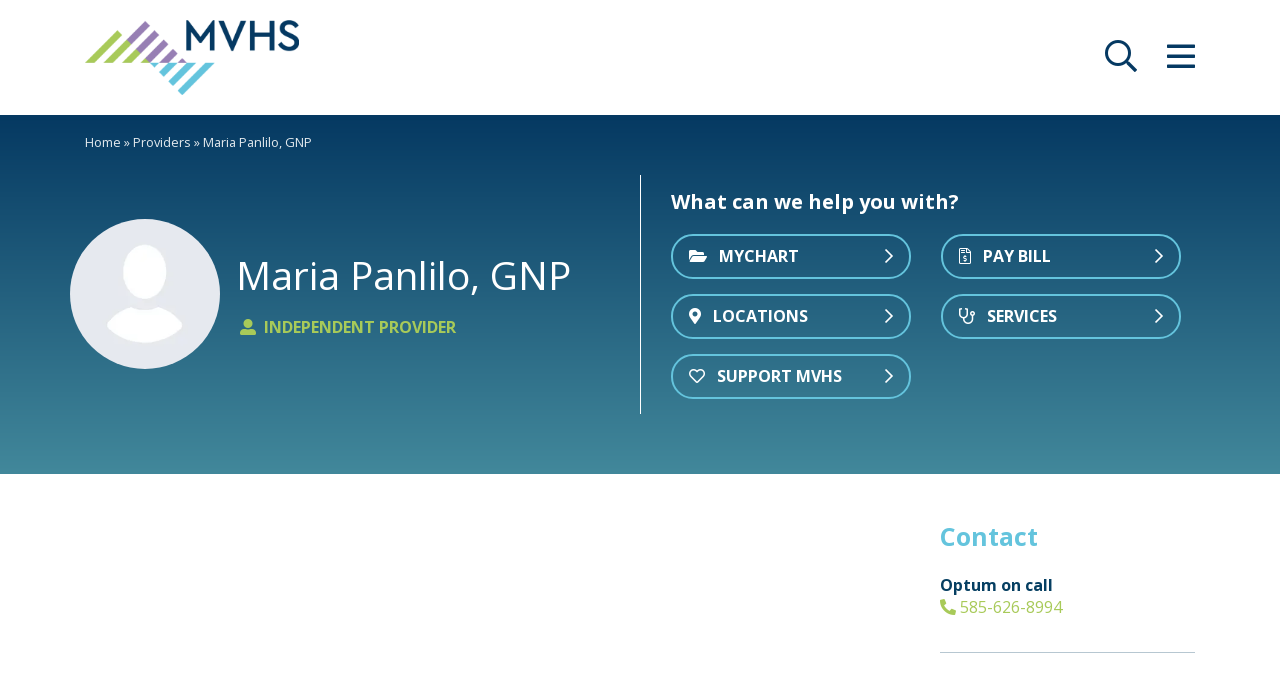

--- FILE ---
content_type: text/html; charset=UTF-8
request_url: https://www.mvhealthsystem.org/provider/maria-panlilo-gnp/
body_size: 36043
content:
<!doctype html><html lang="en-US" itemscope itemtype="http://schema.org/WebPage"><head><meta charset="UTF-8"><meta name="viewport" content="width=device-width, initial-scale=1"><link rel="profile" href="http://gmpg.org/xfn/11"> <!--[SSIGTMDATALARERHERE]-->  <script>(function(w,d,s,l,i){w[l]=w[l]||[];w[l].push({'gtm.start':new Date().getTime(),event:'gtm.js'});var f=d.getElementsByTagName(s)[0],j=d.createElement(s),dl=l!='dataLayer'?'&l='+l:'';j.async=true;j.src='//www.googletagmanager.com/gtm.js?id='+i+dl;f.parentNode.insertBefore(j,f);})(window,document,'script','dataLayer','GTM-NNJHWSJ');</script> <link rel="icon" href="https://www.mvhealthsystem.org/wp-content/uploads/2022/04/FavIcon.png" sizes="32x32" /><link rel="icon" href="https://www.mvhealthsystem.org/wp-content/uploads/2022/04/FavIcon.png" sizes="192x192" /><link rel="apple-touch-icon-precomposed" href="https://www.mvhealthsystem.org/wp-content/uploads/2022/04/FavIcon.png" /><meta name="msapplication-TileImage" content="https://www.mvhealthsystem.org/wp-content/uploads/2022/04/FavIcon.png" /><meta name='robots' content='index, follow, max-image-preview:large, max-snippet:-1, max-video-preview:-1' /><style>img:is([sizes="auto" i], [sizes^="auto," i]) { contain-intrinsic-size: 3000px 1500px }</style><title>Maria Panlilo, GNP - Mohawk Valley Health System</title><link rel="canonical" href="https://www.mvnhealth.com/provider/maria-panlilo-gnp/" /><meta property="og:locale" content="en_US" /><meta property="og:type" content="article" /><meta property="og:title" content="Maria Panlilo, GNP - Mohawk Valley Health System" /><meta property="og:description" content="&hellip;" /><meta property="og:url" content="https://www.mvnhealth.com/provider/maria-panlilo-gnp/" /><meta property="og:site_name" content="Mohawk Valley Health System" /><meta property="article:modified_time" content="2022-07-28T19:57:24+00:00" /><meta name="twitter:card" content="summary_large_image" /> <script type="application/ld+json" class="yoast-schema-graph">{"@context":"https://schema.org","@graph":[{"@type":"WebPage","@id":"https://www.mvnhealth.com/provider/maria-panlilo-gnp/","url":"https://www.mvnhealth.com/provider/maria-panlilo-gnp/","name":"Maria Panlilo, GNP - Mohawk Valley Health System","isPartOf":{"@id":"https://www.mvhealthsystem.org/#website"},"datePublished":"2022-04-20T15:55:36+00:00","dateModified":"2022-07-28T19:57:24+00:00","breadcrumb":{"@id":"https://www.mvnhealth.com/provider/maria-panlilo-gnp/#breadcrumb"},"inLanguage":"en-US","potentialAction":[{"@type":"ReadAction","target":["https://www.mvnhealth.com/provider/maria-panlilo-gnp/"]}]},{"@type":"BreadcrumbList","@id":"https://www.mvnhealth.com/provider/maria-panlilo-gnp/#breadcrumb","itemListElement":[{"@type":"ListItem","position":1,"name":"Home","item":"https://www.mvhealthsystem.org/"},{"@type":"ListItem","position":2,"name":"Providers","item":"https://www.mvhealthsystem.org/provider/"},{"@type":"ListItem","position":3,"name":"Maria Panlilo, GNP"}]},{"@type":"WebSite","@id":"https://www.mvhealthsystem.org/#website","url":"https://www.mvhealthsystem.org/","name":"Mohawk Valley Health System","description":"","publisher":{"@id":"https://www.mvhealthsystem.org/#organization"},"potentialAction":[{"@type":"SearchAction","target":{"@type":"EntryPoint","urlTemplate":"https://www.mvhealthsystem.org/?s={search_term_string}"},"query-input":{"@type":"PropertyValueSpecification","valueRequired":true,"valueName":"search_term_string"}}],"inLanguage":"en-US"},{"@type":"Organization","@id":"https://www.mvhealthsystem.org/#organization","name":"Mohawk Valley Health System","url":"https://www.mvhealthsystem.org/","logo":{"@type":"ImageObject","inLanguage":"en-US","@id":"https://www.mvhealthsystem.org/#/schema/logo/image/","url":"https://www.mvhsguest.mvhealthsystem.org/wp-content/uploads/2022/06/MVHS-Logo_RGB_Horiz-3.png","contentUrl":"https://www.mvhsguest.mvhealthsystem.org/wp-content/uploads/2022/06/MVHS-Logo_RGB_Horiz-3.png","width":1152,"height":648,"caption":"Mohawk Valley Health System"},"image":{"@id":"https://www.mvhealthsystem.org/#/schema/logo/image/"}}]}</script> <link rel='dns-prefetch' href='//fonts.googleapis.com' /><link rel='stylesheet' id='jquery.prettyphoto-css' href='https://www.mvhealthsystem.org/wp-content/cache/autoptimize/css/autoptimize_single_8119e4526930fc0dc8ddf75753e8487f.css?ver=113f544b5a8c2bd7a659c663dbb4620a' type='text/css' media='all' /><link rel='stylesheet' id='video-lightbox-css' href='https://www.mvhealthsystem.org/wp-content/cache/autoptimize/css/autoptimize_single_d7da81b782080978068e252090727a91.css?ver=113f544b5a8c2bd7a659c663dbb4620a' type='text/css' media='all' /><link rel='stylesheet' id='slick-styles-css' href='https://www.mvhealthsystem.org/wp-content/cache/autoptimize/css/autoptimize_single_f38b2db10e01b1572732a3191d538707.css?ver=113f544b5a8c2bd7a659c663dbb4620a' type='text/css' media='all' /><link rel='stylesheet' id='slick-styles-theme-css' href='https://www.mvhealthsystem.org/wp-content/cache/autoptimize/css/autoptimize_single_f9faba678c4d6dcfdde69e5b11b37a2e.css?ver=113f544b5a8c2bd7a659c663dbb4620a' type='text/css' media='all' /><link rel='stylesheet' id='font-awesome-css' href='https://www.mvhealthsystem.org/wp-content/themes/ssi-theme-HC/assets/vendor/font-awesome/css/all.min.css?ver=5.13.1' type='text/css' media='all' /><link rel='stylesheet' id='font-awesome-shim-css' href='https://www.mvhealthsystem.org/wp-content/themes/ssi-theme-HC/assets/vendor/font-awesome/css/v4-shims.min.css?ver=5.13.1' type='text/css' media='all' /><link rel='stylesheet' id='bootstrap-css' href='https://www.mvhealthsystem.org/wp-content/themes/ssi-theme-HC/assets/vendor/bootstrap/css/bootstrap.min.css?ver=113f544b5a8c2bd7a659c663dbb4620a' type='text/css' media='all' /><link rel='stylesheet' id='site-font-1-open-sans-css' href='https://fonts.googleapis.com/css2?family=Open+Sans:ital,wght@0,400;0,700;1,400;1,700&#038;display=swap' type='text/css' media='all' /><link rel='stylesheet' id='select2-css' href='https://www.mvhealthsystem.org/wp-content/themes/ssi-theme-HC/assets/vendor/select2/select2.min.css?ver=4' type='text/css' media='all' /><link rel='stylesheet' id='_ssi-style-css' href='https://www.mvhealthsystem.org/wp-content/cache/autoptimize/css/autoptimize_single_c2135d682210881a48d9696b1034410d.css?ver=113f544b5a8c2bd7a659c663dbb4620a' type='text/css' media='all' /> <script type="text/javascript" src="https://www.mvhealthsystem.org/wp-includes/js/jquery/jquery.min.js?ver=3.7.1" id="jquery-core-js"></script> <script type="text/javascript" src="https://www.mvhealthsystem.org/wp-includes/js/jquery/jquery-migrate.min.js?ver=3.4.1" id="jquery-migrate-js"></script> <script type="text/javascript" src="https://www.mvhealthsystem.org/wp-content/plugins/wp-video-lightbox/js/jquery.prettyPhoto.js?ver=3.1.6" id="jquery.prettyphoto-js"></script> <script type="text/javascript" id="video-lightbox-js-extra">var vlpp_vars = {"prettyPhoto_rel":"wp-video-lightbox","animation_speed":"fast","slideshow":"5000","autoplay_slideshow":"false","opacity":"0.8","show_title":"true","allow_resize":"true","allow_expand":"true","default_width":"640","default_height":"480","counter_separator_label":"\/","theme":"pp_default","horizontal_padding":"20","hideflash":"false","wmode":"opaque","autoplay":"true","modal":"false","deeplinking":"false","overlay_gallery":"true","overlay_gallery_max":"30","keyboard_shortcuts":"true","ie6_fallback":"true"};</script> <script type="text/javascript" src="https://www.mvhealthsystem.org/wp-content/plugins/wp-video-lightbox/js/video-lightbox.js?ver=3.1.6" id="video-lightbox-js"></script> <link rel="https://api.w.org/" href="https://www.mvhealthsystem.org/wp-json/" /><link rel="alternate" title="JSON" type="application/json" href="https://www.mvhealthsystem.org/wp-json/wp/v2/provider/4838" /><link rel="EditURI" type="application/rsd+xml" title="RSD" href="https://www.mvhealthsystem.org/xmlrpc.php?rsd" /><link rel='shortlink' href='https://www.mvhealthsystem.org/?p=4838' /><link rel="alternate" title="oEmbed (JSON)" type="application/json+oembed" href="https://www.mvhealthsystem.org/wp-json/oembed/1.0/embed?url=https%3A%2F%2Fwww.mvhealthsystem.org%2Fprovider%2Fmaria-panlilo-gnp%2F" /><link rel="alternate" title="oEmbed (XML)" type="text/xml+oembed" href="https://www.mvhealthsystem.org/wp-json/oembed/1.0/embed?url=https%3A%2F%2Fwww.mvhealthsystem.org%2Fprovider%2Fmaria-panlilo-gnp%2F&#038;format=xml" /> <script>document.createElement( "picture" );if(!window.HTMLPictureElement && document.addEventListener) {window.addEventListener("DOMContentLoaded", function() {var s = document.createElement("script");s.src = "https://www.mvhealthsystem.org/wp-content/plugins/webp-express/js/picturefill.min.js";document.body.appendChild(s);});}</script><script>WP_VIDEO_LIGHTBOX_VERSION="1.9.12";
            WP_VID_LIGHTBOX_URL="https://www.mvhealthsystem.org/wp-content/plugins/wp-video-lightbox";
                        function wpvl_paramReplace(name, string, value) {
                // Find the param with regex
                // Grab the first character in the returned string (should be ? or &)
                // Replace our href string with our new value, passing on the name and delimeter

                var re = new RegExp("[\?&]" + name + "=([^&#]*)");
                var matches = re.exec(string);
                var newString;

                if (matches === null) {
                    // if there are no params, append the parameter
                    newString = string + '?' + name + '=' + value;
                } else {
                    var delimeter = matches[0].charAt(0);
                    newString = string.replace(re, delimeter + name + "=" + value);
                }
                return newString;
            }</script><meta name="tec-api-version" content="v1"><meta name="tec-api-origin" content="https://www.mvhealthsystem.org"><link rel="alternate" href="https://www.mvhealthsystem.org/wp-json/tribe/events/v1/" /><style>/* CSS hide submit button on page load */
    #wpforms-form-11923 .wpforms-submit-container .wpforms-submit {
            visibility:hidden;
        }
 
    #wpforms-form-11923 .wpforms-submit-container .wpforms-submit.show-submit {
            visibility:visible;
        }</style><style type="text/css">p, blockquote, address, pre, ul, ol, dd, table, form, .wp-caption, .gallery {margin-bottom: 1.25em;} .panel .col>.inner, .panel [class^="col-"]>.inner {padding: 1.25em 1.25em 0}h1 {color:#053962;}h2 {color:#053962;}h3 {color:#053962;}h4 {color:#111111;}h5 {color:#111111;}h6 {color:#111111;}a,a:link,a:visited{color:#64c4dd;text-decoration:underline}a:focus,a:hover{color:#64c4dd;text-decoration:underline}a:active{color:#64c4dd;text-decoration:underline}a.cta-5f05bb536d711 {display: inline-block; text-align: center; text-decoration: none; font-weight: bold; text-transform: uppercase; outline: none; font-size: 16px; text-shadow:none; background-color: #64c4dd; padding: 8px 16px; border-width: 2px; border-style:solid; border-color: #64c4dd; border-radius: 30px; box-shadow: none} a.cta-5f05bb536d711:link, a.cta-5f05bb536d711:visited {text-decoration: none; outline: none; color: #ffffff; text-shadow:none; background-color: #64c4dd; border-color: #64c4dd; box-shadow: none} a.cta-5f05bb536d711:focus, a.cta-5f05bb536d711:hover {text-decoration: none; outline: none; color: #ffffff; text-shadow:none; background-color: #053962; border-color: #ffffff; box-shadow: none} a.cta-5f05bb536d711:active {text-decoration: none; outline: none; color: #ffffff; text-shadow:none; background-color: #64c4dd; border-color: #64c4dd; box-shadow: none } a.cta-5f2ae23be5ed9 {display: inline-block; text-align: left; text-decoration: none; font-weight: bold; text-transform: uppercase; outline: none; font-size: 16px; text-shadow:none; background-color: #053962; padding: 8px 16px; border-width: 2px; border-style:solid; border-color: #053962; border-radius: 30px; box-shadow: none} a.cta-5f2ae23be5ed9:link, a.cta-5f2ae23be5ed9:visited {text-decoration: none; outline: none; color: #ffffff; text-shadow:none; background-color: #053962; border-color: #053962; box-shadow: none} a.cta-5f2ae23be5ed9:focus, a.cta-5f2ae23be5ed9:hover {text-decoration: none; outline: none; color: #ffffff; text-shadow:none; background-color: #64c4dd; border-color: #ffffff; box-shadow: none} a.cta-5f2ae23be5ed9:active {text-decoration: none; outline: none; color: #ffffff; text-shadow:none; background-color: #053962; border-color: #053962; box-shadow: none } a.cta-5f1ed3113ee4c {display: inline-block; text-align: left; text-decoration: none; font-weight: bold; text-transform: uppercase; outline: none; font-size: 16px; text-shadow:none; background-color: transparent; padding: 8px 16px; min-width: 14em; border-width: 2px; border-style:solid; border-color: #64c4dd; border-radius: 30px; box-shadow: none} a.cta-5f1ed3113ee4c:link, a.cta-5f1ed3113ee4c:visited {text-decoration: none; outline: none; color: #ffffff; text-shadow:none; background-color: transparent; border-color: #64c4dd; box-shadow: none} a.cta-5f1ed3113ee4c:focus, a.cta-5f1ed3113ee4c:hover {text-decoration: none; outline: none; color: #ffffff; text-shadow:none; background-color: #64c4dd; border-color: #64c4dd; box-shadow: none} a.cta-5f1ed3113ee4c:active {text-decoration: none; outline: none; color: #ffffff; text-shadow:none; background-color: transparent; border-color: #64c4dd; box-shadow: none } a.cta-606c74d7b1668 {display: inline-block; text-align: left; text-decoration: none; font-weight: normal; text-transform: none; outline: none; line-height: 1.4; margin-bottom: 7px; text-shadow:none; background-color: transparent; padding: 0px 0px; box-shadow: none} a.cta-606c74d7b1668:link, a.cta-606c74d7b1668:visited {text-decoration: none; outline: none; color: #64c4dd; text-shadow:none; background-color: transparent; box-shadow: none} a.cta-606c74d7b1668:focus, a.cta-606c74d7b1668:hover {text-decoration: underline; outline: none; color: #053962; text-shadow:none; background-color: transparent; box-shadow: none} a.cta-606c74d7b1668:active {text-decoration: none; outline: none; color: #64c4dd; text-shadow:none; background-color: transparent; box-shadow: none } body, button, input, select, optgroup, textarea {font-family:Open Sans, "Open Sans", sans-serif}</style><link rel="icon" href="https://www.mvhealthsystem.org/wp-content/uploads/2022/04/FavIcon.png" sizes="32x32" /><link rel="icon" href="https://www.mvhealthsystem.org/wp-content/uploads/2022/04/FavIcon.png" sizes="192x192" /><link rel="apple-touch-icon" href="https://www.mvhealthsystem.org/wp-content/uploads/2022/04/FavIcon.png" /><meta name="msapplication-TileImage" content="https://www.mvhealthsystem.org/wp-content/uploads/2022/04/FavIcon.png" />  <script>!function(f,b,e,v,n,t,s)
		{if(f.fbq)return;n=f.fbq=function(){n.callMethod?
		n.callMethod.apply(n,arguments):n.queue.push(arguments)};
		if(!f._fbq)f._fbq=n;n.push=n;n.loaded=!0;n.version='2.0';
		n.queue=[];t=b.createElement(e);t.async=!0;
		t.src=v;s=b.getElementsByTagName(e)[0];
		s.parentNode.insertBefore(t,s)}(window, document,'script',
		'https://connect.facebook.net/en_US/fbevents.js');
		fbq('init', '201591017297362');
		fbq('track', 'PageView');</script> <noscript><img height="1" width="1" style="display:none"
 src="https://www.facebook.com/tr?id=201591017297362&ev=PageView&noscript=1"
 /></noscript>  <script async src="https://www.googletagmanager.com/gtag/js?id=UA-4210771-7"></script> <script>window.dataLayer = window.dataLayer || [];
			function gtag(){dataLayer.push(arguments);}
			gtag('js', new Date());

			gtag('config', 'UA-4210771-7');</script>  <script async src="https://www.googletagmanager.com/gtag/js?id=G-L0MYEQ4SPS"></script> <script>window.dataLayer = window.dataLayer || [];
		  function gtag(){dataLayer.push(arguments);}
		  gtag('js', new Date());

		  gtag('config', 'G-L0MYEQ4SPS');</script>  <script>(function(w,d,t,r,u) { var f,n,i; w[u]=w[u]||[],f=function() { var o={ti:"211011067"}; o.q=w[u],w[u]=new UET(o),w[u].push("pageLoad") }, n=d.createElement(t),n.src=r,n.async=1,n.onload=n.onreadystatechange=function() { var s=this.readyState; s&&s!=="loaded"&&s!=="complete"||(f(),n.onload=n.onreadystatechange=null) }, i=d.getElementsByTagName(t)[0],i.parentNode.insertBefore(n,i) }) (window,document,"script","//bat.bing.com/bat.js","uetq");</script> <script>(function(w,d,t,r,u) { var f,n,i; w[u]=w[u]||[],f=function() { var o={ti:"211011064"}; o.q=w[u],w[u]=new UET(o),w[u].push("pageLoad") }, n=d.createElement(t),n.src=r,n.async=1,n.onload=n.onreadystatechange=function() { var s=this.readyState; s&&s!=="loaded"&&s!=="complete"||(f(),n.onload=n.onreadystatechange=null) }, i=d.getElementsByTagName(t)[0],i.parentNode.insertBefore(n,i) }) (window,document,"script","//bat.bing.com/bat.js","uetq");</script> </head><body class="wp-singular provider-template-default single single-provider postid-4838 wp-theme-ssi-theme-HC tribe-no-js modula-best-grid-gallery"> <noscript><iframe src="//www.googletagmanager.com/ns.html?id=GTM-NNJHWSJ" height="0" width="0" style="display:none;visibility:hidden"></iframe></noscript><div id="page" class="site"> <a class="skip-link screen-reader-text" href="#content">Skip to content</a><div id="masthead" class="site-header"><div class="site-header-inner"><div class="container"><div class="row d-flex justify-content-between"><div class="col-auto align-self-center"> <a class="logo" href="/"><img src="https://www.mvhealthsystem.org/wp-content/uploads/2022/03/MVHS-Logo_RGB_Horiz-2-576x202.png" width="576" height="202" alt=" Mohawk Valley Health System " /></a></div><div class="col-auto align-self-center"><div class="row"><div class="col-auto head-search-toggle"> <a href="/?s=" class="search-toggle" title=" opens site search " aria-label=" opens site search "><i class="far fa-search fa-2x toggle-icon"></i></a></div><div class="col-auto head-menu-toggle"> <a href="#" class="menu-toggle" title=" opens site menu/nav " aria-label=" opens site menu/nav "><i class="far fa-bars fa-2x toggle-icon"></i></a></div></div></div></div></div></div><div id="search-layer"><div class="container"><div class="row"><div class="col"><form role="search" aria-label="Search Entire MVHS Website" method="get" class="searchform wpsearchform" action="https://www.mvhealthsystem.org/"><div> <button type="submit"><i class="far fa-search fa-2x toggle-icon"></i><span class="screen-reader-text">Search</span></button> <label class="screen-reader-text" for="s"></label> <input type="text" value="" name="s" id="s" placeholder="Begin typing to search MVHS&hellip;" title="Search all of MVHS Website" /></div></form></div></div></div></div><div id="menu-layer"><div class="container"><div class="row flex"><div class="col-12 col-sm-6 col-lg-3 menu-menu-1"><ul id="menu-primary-left-top" class="primary-menu"><li id="menu-item-2312" class="menu-item menu-item-type-custom menu-item-object-custom menu-item-2312"><a href="/mychart/">MyChart</a></li><li id="menu-item-2976" class="menu-item menu-item-type-custom menu-item-object-custom menu-item-2976"><a href="/mychart">Online Bill Pay</a></li><li id="menu-item-2239" class="menu-item menu-item-type-custom menu-item-object-custom menu-item-2239"><a href="/service/">Services</a></li><li id="menu-item-2241" class="menu-item menu-item-type-custom menu-item-object-custom menu-item-2241"><a href="/provider/">Find a Doctor</a></li><li id="menu-item-2240" class="menu-item menu-item-type-custom menu-item-object-custom menu-item-2240"><a href="/location/">Locations</a></li><li id="menu-item-13069" class="menu-item menu-item-type-custom menu-item-object-custom menu-item-13069"><a href="/press/">News at MVHS</a></li><li id="menu-item-2243" class="menu-item menu-item-type-custom menu-item-object-custom menu-item-2243"><a href="/events/">Upcoming Events</a></li><li id="menu-item-2975" class="menu-item menu-item-type-custom menu-item-object-custom menu-item-2975"><a href="https://careers.mvhealthsystem.org/">Careers</a></li></ul></div><div class="col-12 col-sm-6 col-lg-3 menu-menu-2"><ul id="menu-primary-right-bottom" class="primary-menu"><li id="menu-item-2314" class="menu-item menu-item-type-custom menu-item-object-custom menu-item-2314"><a href="/education/">Education at MVHS</a></li><li id="menu-item-2751" class="menu-item menu-item-type-custom menu-item-object-custom menu-item-2751"><a href="/community-programs/">Community Programs</a></li><li id="menu-item-2763" class="menu-item menu-item-type-custom menu-item-object-custom menu-item-2763"><a href="/patient-visitor-info">Patient &#038; Visitor Information</a></li><li id="menu-item-2764" class="menu-item menu-item-type-custom menu-item-object-custom menu-item-2764"><a href="/employees-providers">Employees &#038; Providers</a></li><li id="menu-item-2316" class="menu-item menu-item-type-custom menu-item-object-custom menu-item-2316"><a href="/foundation/">MVHS Foundation</a></li><li id="menu-item-2974" class="menu-item menu-item-type-post_type menu-item-object-page menu-item-2974"><a href="https://www.mvhealthsystem.org/volunteer-services/">Volunteer Services</a></li><li id="menu-item-2315" class="menu-item menu-item-type-custom menu-item-object-custom menu-item-2315"><a href="/about-MVHS/">About MVHS</a></li><li id="menu-item-2317" class="menu-item menu-item-type-custom menu-item-object-custom menu-item-2317"><a href="/contact/">Contact</a></li></ul></div><div class="col-12 col-lg-6 menu-content"><div class="inner"><p><strong>Ways to Give</strong><br /> <em>Make a donation or honor a loved one.</em></p><div class="cta-list"><div class="row d-flex"><div class="col-auto cta-col" style=" padding: 0px 15px 0px 15px"> <a class="cta-button cta-5f05bb536d711" href="/foundation/ways-to-give/donate/" title=" Donate to MVHS "><span>Donate</span> <i class="fal fa-chevron-right"></i></a></div></div></div></div></div></div></div></div></div><div id="content" class="site-content"><div class="header-banner provider"><div class="container-fluid"><div class="row d-flex container-row"><div class="col-12 col-lg-6 order-2 quick-links-column container-column quick-links-5"><div class="content-row row"><div class="col align-self-center quick-links-toggle-col"><div class="row quick-links-head"><div class="col"><h4 class="quick-links-toggle"> What can we help you with?<i class="fal fa-chevron-right d-lg-none toggle-icon"></i></h4></div></div><div class="row d-none d-lg-flex quick-links-ctas toggle-container"><div class="col"><div class="cta-list"><div class="row d-flex"><div class="col-auto cta-col" style=" padding: 0px 15px 0px 15px"> <a class="cta-button cta-5f1ed3113ee4c" href="https://mychart.mvhealthsystem.org/MyChart/Authentication/Login?" target="_blank" title=" MyChart (opens in new window) "><i class="fas fa-folder-open"></i> <span>MyChart</span> <i class="far fa-chevron-right"></i></a></div><div class="col-12 d-sm-none"></div><div class="col-auto cta-col" style=" padding: 0px 15px 0px 15px"> <a class="cta-button cta-5f1ed3113ee4c" href="/patient-visitor-info/billing-assistance" title=" Pay Bill "><i class="fal fa-file-invoice-dollar"></i> <span>Pay Bill</span> <i class="far fa-chevron-right"></i></a></div><div class="col-12 d-sm-none"></div><div class="col-12 d-none d-sm-block"></div><div class="col-auto cta-col" style=" padding: 0px 15px 0px 15px"> <a class="cta-button cta-5f1ed3113ee4c" href="#" onclick="document.getElementById('sidebar-locations').classList.add('blinking');document.getElementById('sidebar-locations').scrollIntoView();" title=" Locations "><i class="fas fa-map-marker-alt"></i> <span>Locations</span> <i class="far fa-chevron-right"></i></a></div><div class="col-12 d-sm-none"></div><div class="col-auto cta-col" style=" padding: 0px 15px 0px 15px"> <a class="cta-button cta-5f1ed3113ee4c" href="#related-services" onclick="document.getElementById('related-services-collapse').click();" title=" Services "><i class="far fa-stethoscope"></i> <span>Services</span> <i class="far fa-chevron-right"></i></a></div><div class="col-12 d-sm-none"></div><div class="col-12 d-none d-sm-block"></div><div class="col-auto cta-col" style=" padding: 0px 15px 0px 15px"> <a class="cta-button cta-5f1ed3113ee4c" href="/foundation" title=" Support MVHS "><i class="far fa-heart"></i> <span>Support MVHS</span> <i class="far fa-chevron-right"></i></a></div></div></div></div></div></div></div></div><div class="col-12 col-lg-6 order-1 provider-info-column container-column"><div class="content-row row"><div class="col"><div class="row justify-content-sm-center justify-content-lg-end"><div class="col-auto align-self-center provider-info-content"><div class="row justify-content-left"><div class="col-auto text-left align-self-center provider-image"> <img src="/wp-content/uploads/2022/04/provider-default2-250x250-2-250x250.webp" width="250" height="250" alt=" No Image Available " /></div><div class="col-auto align-self-center provider-details"><h1>Maria Panlilo, GNP</h1><h6 class="inde"><i class="fas fa-user-alt"></i> Independent Provider</h6></div></div></div></div><div class="breadcrumbs container"><div class="row justify-content-center justify-content-lg-end"><div class="col-auto breadcrumb-col"> <span><span><a href="https://www.mvhealthsystem.org/">Home</a></span> » <span><a href="https://www.mvhealthsystem.org/provider/">Providers</a></span> » <span class="breadcrumb_last" aria-current="page">Maria Panlilo, GNP</span></span></div></div></div></div></div></div></div></div></div><div id="primary" class="content-area"><main id="main" class="site-main"><article id="post-4838" class="post-4838 provider type-provider status-publish ssi-hentry"><div class="entry-content"><div class="container page-content-section"><div class="row"><div class="col-12 col-md-12 col-lg-3 order-lg-2 page-sidebar"><div class="ssi-page-sidebar"><div class="sidebar-section" id="sidebar-contact"><h4>Contact</h4><div class="sidebar-sub-section"><h5>Optum on call</h5> <span class="line"> <a href="tel:+15856268994" title="Phone"><i class="fas fa-phone-alt"></i>&nbsp;585-<wbr>626-<wbr>8994</a> </span></div></div></div></div><div class="col-12 col-lg-9 order-lg-1 page-content"> &nbsp;</div></div></div></div></article></main></div></div><div id="footer" class="site-footer"><div id="footer-social-bar"><div class="container"><div class="row flex justify-content-center"><div class="col-auto align-self-center"> <span class="social-bar-text text-center"> Follow us on social media: </span></div><div class="col-auto align-self-center"><style type="text/css">ul#ssi-social-links-0 li a{font-size:2.5em;color:#ffffff}ul#ssi-social-links-0 li a:link{color:#ffffff}ul#ssi-social-links-0 li a:visited{color:#ffffff}ul#ssi-social-links-0 li a:focus{color:#053962}ul#ssi-social-links-0 li a:hover{color:#053962}ul#ssi-social-links-0 li a:active{color:#ffffff}</style><ul id="ssi-social-links-0" class="ssi-social-icons"><li class="Facebook"><a href="https://www.facebook.com/mvhealthsystem" title=" Facebook (opens in new window)" aria-label=" Facebook (opens in new window)" target="_blank"><i class="fab fa-facebook fa-fw"></i><span class="screen-reader-text">Facebook (opens in new window)</span></a></li><li class="Twitter"><a href="https://twitter.com/mvhealthsystem" title=" Twitter (opens in new window)" aria-label=" Twitter (opens in new window)" target="_blank"><i class="fab fa-twitter fa-fw"></i><span class="screen-reader-text">Twitter (opens in new window)</span></a></li><li class="Instagram"><a href="https://www.instagram.com/mvhealthsystem/" title=" Instagram (opens in new window)" aria-label=" Instagram (opens in new window)" target="_blank"><i class="fab fa-instagram fa-fw"></i><span class="screen-reader-text">Instagram (opens in new window)</span></a></li><li class="YouTube"><a href="https://www.youtube.com/user/MVHealthSystem" title=" YouTube (opens in new window)" aria-label=" YouTube (opens in new window)" target="_blank"><i class="fab fa-youtube fa-fw"></i><span class="screen-reader-text">YouTube (opens in new window)</span></a></li><li class="Linkedin"><a href="https://www.linkedin.com/company/mohawk-valley-health-system" title=" Linkedin (opens in new window)" aria-label=" Linkedin (opens in new window)" target="_blank"><i class="fab fa-linkedin-in fa-fw"></i><span class="screen-reader-text">Linkedin (opens in new window)</span></a></li></ul></div></div></div></div><div id="footer-main"><div class="container"><div class="row flex"><div class="col-12 col-lg-4 order-lg-3 footer-column-3"><div class="footer-logo"> <a class="logo-secondary" href="/"><img src="https://www.mvhealthsystem.org/wp-content/uploads/2022/03/MVHS-Logo_RGB_Horiz_Inverted-576x202.png" width="576" height="202" alt=" Mohawk Valley Health System " /></a></div><div class="google-translate-container"><div id="google-translate-element"></div></div></div><div class="col-12 col-md-6 col-lg-4 order-lg-2 footer-column-2"><h3 class="fc-heading">Contact</h3><div class="fc2-content"><p>Mohawk Valley Health System<br /> 111 Hospital Drive<br /> Utica, NY 13502</p></div><div class="cta-list"><div class="row d-flex"><div class="col-auto cta-col" style=" padding: 0px 15px 0px 15px"> <a class="cta-button cta-5f05bb536d711" href="/contact-us/" title=" CONTACT US "><span>CONTACT US</span> <i class="fal fa-chevron-right"></i></a></div></div></div></div><div class="col-12 col-md-6 col-lg-4 order-lg-1 footer-column-1"><h3 class="fc-heading">Resources</h3><ul id="menu-footer-menu" class="footer-menu-1"><li id="menu-item-3832" class="menu-item menu-item-type-post_type menu-item-object-page menu-item-3832"><a href="https://www.mvhealthsystem.org/patient-visitor-info/">Patient and Visitor Information</a></li><li id="menu-item-3833" class="menu-item menu-item-type-post_type menu-item-object-page menu-item-3833"><a href="https://www.mvhealthsystem.org/employees-providers/">Employees and Providers</a></li><li id="menu-item-2973" class="menu-item menu-item-type-post_type menu-item-object-page menu-item-2973"><a href="https://www.mvhealthsystem.org/about-mvhs/community-service-plan/">Community Service Plan</a></li><li id="menu-item-3834" class="menu-item menu-item-type-post_type menu-item-object-page menu-item-3834"><a href="https://www.mvhealthsystem.org/terms-of-use/">Terms of Use</a></li><li id="menu-item-3836" class="menu-item menu-item-type-post_type menu-item-object-page menu-item-3836"><a href="https://www.mvhealthsystem.org/patient-rights/">Patient Rights</a></li><li id="menu-item-10052" class="menu-item menu-item-type-post_type menu-item-object-page menu-item-10052"><a href="https://www.mvhealthsystem.org/employees-providers/corporate-compliance">Corporate Compliance</a></li><li id="menu-item-11288" class="menu-item menu-item-type-post_type menu-item-object-page menu-item-11288"><a href="https://www.mvhealthsystem.org/patient-visitor-info/billing-assistance/billing-questions/patient-pricing-info/">Price Transparency</a></li></ul></div></div><div class="row justify-content-center ssi"><div class="col-auto" style="margin-bottom: 0;"> <a style="color: #7a7d80;" href="https://www.site-seeker.com" target="_blank">Site Developed by Site-Seeker, Inc.</a></div></div></div> <script>jQuery( ".single-provider").each(function(){
								var provType = jQuery(this).find(' .provider-title h4');
								if(provType.hasClass("inde")){
									var provTypeText = provType.text();
									//console.log("Provider Tyype Found: " + provTypeText);
									if(provTypeText == "Independent Provider"){
										//jQuery(this).css('display','none');
									}
								}
							});</script> </div></div></div> <script type="speculationrules">{"prefetch":[{"source":"document","where":{"and":[{"href_matches":"\/*"},{"not":{"href_matches":["\/wp-*.php","\/wp-admin\/*","\/wp-content\/uploads\/*","\/wp-content\/*","\/wp-content\/plugins\/*","\/wp-content\/themes\/ssi-theme-HC\/*","\/*\\?(.+)"]}},{"not":{"selector_matches":"a[rel~=\"nofollow\"]"}},{"not":{"selector_matches":".no-prefetch, .no-prefetch a"}}]},"eagerness":"conservative"}]}</script>  <script>(function(){ var s = document.createElement('script'); var h = document.querySelector('head') || document.body; s.src = 'https://acsbapp.com/apps/app/dist/js/app.js'; s.async = true; s.onload = function(){ acsbJS.init({ statementLink : '', footerHtml : '', hideMobile : false, hideTrigger : false, disableBgProcess : false, language : 'en', position : 'right', leadColor : '#063962', triggerColor : '#063962', triggerRadius : '50%', triggerPositionX : 'right', triggerPositionY : 'bottom', triggerIcon : 'people', triggerSize : 'medium', triggerOffsetX : 20, triggerOffsetY : 20, mobile : { triggerSize : 'small', triggerPositionX : 'right', triggerPositionY : 'center', triggerOffsetX : 10, triggerOffsetY : 0, triggerRadius : '50%' } }); }; h.appendChild(s); })();</script>  <script>( function ( body ) {
			'use strict';
			body.className = body.className.replace( /\btribe-no-js\b/, 'tribe-js' );
		} )( document.body );</script> <script>var tribe_l10n_datatables = {"aria":{"sort_ascending":": activate to sort column ascending","sort_descending":": activate to sort column descending"},"length_menu":"Show _MENU_ entries","empty_table":"No data available in table","info":"Showing _START_ to _END_ of _TOTAL_ entries","info_empty":"Showing 0 to 0 of 0 entries","info_filtered":"(filtered from _MAX_ total entries)","zero_records":"No matching records found","search":"Search:","all_selected_text":"All items on this page were selected. ","select_all_link":"Select all pages","clear_selection":"Clear Selection.","pagination":{"all":"All","next":"Next","previous":"Previous"},"select":{"rows":{"0":"","_":": Selected %d rows","1":": Selected 1 row"}},"datepicker":{"dayNames":["Sunday","Monday","Tuesday","Wednesday","Thursday","Friday","Saturday"],"dayNamesShort":["Sun","Mon","Tue","Wed","Thu","Fri","Sat"],"dayNamesMin":["S","M","T","W","T","F","S"],"monthNames":["January","February","March","April","May","June","July","August","September","October","November","December"],"monthNamesShort":["January","February","March","April","May","June","July","August","September","October","November","December"],"monthNamesMin":["Jan","Feb","Mar","Apr","May","Jun","Jul","Aug","Sep","Oct","Nov","Dec"],"nextText":"Next","prevText":"Prev","currentText":"Today","closeText":"Done","today":"Today","clear":"Clear"}};</script><script type="text/javascript" src="https://www.mvhealthsystem.org/wp-content/themes/ssi-theme-HC/assets/vendor/bootstrap/js/bootstrap.bundle.min.js?ver=4.2.1" id="bootstrap-js"></script> <script type="text/javascript" src="https://www.mvhealthsystem.org/wp-content/plugins/the-events-calendar/common/build/js/user-agent.js?ver=da75d0bdea6dde3898df" id="tec-user-agent-js"></script> <script type="text/javascript" src="https://www.mvhealthsystem.org/wp-content/themes/ssi-theme-HC/assets/vendor/select2/select2.min.js?ver=4" id="select2-js"></script> <script type="text/javascript" src="https://www.mvhealthsystem.org/wp-content/themes/ssi-theme-HC/js/navigation.js?ver=20151215" id="_ssi-navigation-js"></script> <script type="text/javascript" src="https://www.mvhealthsystem.org/wp-content/themes/ssi-theme-HC/js/skip-link-focus-fix.js?ver=20151215" id="_ssi-skip-link-focus-fix-js"></script> <script type="text/javascript" src="https://www.mvhealthsystem.org/wp-content/themes/ssi-theme-HC/js/site.js?ver=20151215" id="_ssi-site-js-js"></script> <script type="text/javascript" id="wpforms-user-journey-js-extra">var wpforms_user_journey = {"is_ssl":"1","page_id":"4838"};</script> <script type="text/javascript" src="https://www.mvhealthsystem.org/wp-content/plugins/wpforms-user-journey/assets/js/wpforms-user-journey.min.js?ver=1.4.0" id="wpforms-user-journey-js"></script> <script type="text/javascript" src="https://translate.google.com/translate_a/element.js?cb=googleTranslateElementInit&amp;ver=20200715" id="google-translate-js"></script> </body></html>

--- FILE ---
content_type: text/css
request_url: https://www.mvhealthsystem.org/wp-content/cache/autoptimize/css/autoptimize_single_c2135d682210881a48d9696b1034410d.css?ver=113f544b5a8c2bd7a659c663dbb4620a
body_size: 10540
content:
/*!
Theme Name: SSI Theme HC
Theme URI: http://www.site-seeker.com/
Author: John Huebner
Author URI: https://github.com/Hube2
Description: HC Theme
Version: 1.0.0
License: GNU General Public License v2 or later
License URI: LICENSE
Text Domain: ssi-theme-hc
Tags: 

SSI _ssi was originally based on _s Underscores https://underscores.me/, (C) 2012-2017 Automattic, Inc.
Underscores is distributed under the terms of the GNU GPL v2 or later.

Normalizing styles have been helped along thanks to the fine work of
Nicolas Gallagher and Jonathan Neal https://necolas.github.io/normalize.css/
*/
html{line-height:1.618;-webkit-text-size-adjust:100%}body{margin:0}h1{font-size:2em;margin:.67em 0}hr{box-sizing:content-box;height:0;overflow:visible}pre{font-family:monospace,monospace;font-size:1em}a{background-color:transparent}abbr[title]{border-bottom:none;text-decoration:underline;text-decoration:underline dotted}b,strong{font-weight:700}code,kbd,samp{font-family:monospace,monospace;font-size:1em}small{font-size:80%}sub,sup{font-size:75%;line-height:0;position:relative;vertical-align:baseline}sub{bottom:-.25em}sup{top:-.5em}img{border-style:none}button,input,optgroup,select,textarea{font-family:inherit;font-size:100%;line-height:1.15;margin:0}button,input{overflow:visible}button,select{text-transform:none}button,[type=button],[type=reset],[type=submit]{-webkit-appearance:button}button::-moz-focus-inner,[type=button]::-moz-focus-inner,[type=reset]::-moz-focus-inner,[type=submit]::-moz-focus-inner{border-style:none;padding:0}button:-moz-focusring,[type=button]:-moz-focusring,[type=reset]:-moz-focusring,[type=submit]:-moz-focusring{outline:1px dotted ButtonText}fieldset{padding:.35em .75em .625em}input:focus,textarea:focus,select:focus{outline:none !important}legend{box-sizing:border-box;color:inherit;display:table;max-width:100%;padding:0;white-space:normal}progress{vertical-align:baseline}textarea{overflow:auto}[type=checkbox],[type=radio]{box-sizing:border-box;padding:0}[type=number]::-webkit-inner-spin-button,[type=number]::-webkit-outer-spin-button{height:auto}[type=search]{-webkit-appearance:textfield;outline-offset:-2px}[type=search]::-webkit-search-decoration{-webkit-appearance:none}::-webkit-file-upload-button{-webkit-appearance:button;font:inherit}details{display:block}summary{display:list-item}template{display:none}[hidden]{display:none}html{font-size:16px;line-height:1.618em}body,button,input,select,optgroup,textarea{color:#111;font-family:sans-serif;font-size:1rem;line-height:1.618em}h1,h2,h3,h4,h5,h6{clear:both}h1{font-size:2.44em;margin-bottom:.8em}h2{font-size:1.95em;margin-bottom:.8em}h3{font-size:1.56em;margin-bottom:.8em}h4{font-size:1.25em;margin-bottom:.8em}h5{font-size:1em;margin-bottom:.8em}h6{font-size:.8em;margin-bottom:.8em}h1 a:link,h1 a:visited,h2 a:link,h2 a:visited,h4 a:link,h3 a:visited,h4 a:link,h4 a:visited,h5 a:link,h5 a:visited,h6 a:link,h6 a:visited{color:inherit;text-decoration:none}h1 a:focus,h1 a:hover,h2 a:focus,h2 a:hover,h4 a:focus,h3 a:hover,h4 a:focus,h4 a:hover,h5 a:focus,h5 a:hover,h6 a:focus,h6 a:hover{color:inherit;text-decoration:underline}h1 a:active,h2 a:active,h4 a:active,h4 a:active,h5 a:active,h6 a:active{color:inherit;text-decoration:none}p{font-size:1em}dfn,cite,em,i{font-style:italic}blockquote{margin:0 0 1.5em}address{margin:0 0 1.5em}pre{background:#eee;font-family:"Courier 10 Pitch",Courier,monospace;font-size:.9375rem;margin-bottom:1.6em;max-width:100%;overflow:auto;padding:1.6em}code,kbd,tt,var{font-family:Monaco,Consolas,"Andale Mono","DejaVu Sans Mono",monospace;font-size:.9375rem}abbr,acronym{border-bottom:1px dotted #666;cursor:help}mark,ins{background:#fff9c0;text-decoration:none}big{font-size:125%}html{box-sizing:border-box}*,*:before,*:after{box-sizing:inherit}body{background:#fff}hr{background-color:#ccc;border:0;height:1px;margin-bottom:1.5em}ul,ol{margin:0 0 1.5em 3em}ul{list-style:disc}ol{list-style:decimal}li>ul,li>ol{margin-bottom:0;margin-left:.8em}dt{font-weight:700}dd{margin:0 1.5em 1.5em}img{height:auto;max-width:100%;display:inline-block}figure{margin:1em 0}table{margin:0 0 1.5em;width:100%}button,input[type=button],input[type=reset],input[type=submit]{border:1px solid;border-color:#ccc #ccc #bbb;border-radius:3px;background:#e6e6e6;color:rgba(0,0,0,.8);font-size:1rem;line-height:1;padding:.6em 1em .4em}button:hover,input[type=button]:hover,input[type=reset]:hover,input[type=submit]:hover{border-color:#ccc #bbb #aaa}button:active,button:focus,input[type=button]:active,input[type=button]:focus,input[type=reset]:active,input[type=reset]:focus,input[type=submit]:active,input[type=submit]:focus{border-color:#aaa #bbb #bbb}input[type=text],input[type=email],input[type=url],input[type=password],input[type=search],input[type=number],input[type=tel],input[type=range],input[type=date],input[type=month],input[type=week],input[type=time],input[type=datetime],input[type=datetime-local],input[type=color],textarea{color:#666;border:1px solid #ccc;border-radius:3px;padding:3px}input[type=text]:focus,input[type=email]:focus,input[type=url]:focus,input[type=password]:focus,input[type=search]:focus,input[type=number]:focus,input[type=tel]:focus,input[type=range]:focus,input[type=date]:focus,input[type=month]:focus,input[type=week]:focus,input[type=time]:focus,input[type=datetime]:focus,input[type=datetime-local]:focus,input[type=color]:focus,textarea:focus{color:#111}select{border:1px solid #ccc}textarea{width:100%}html{scroll-behavior:smooth;scroll-padding-top:8em}a{color:#4169e1}a:visited{color:purple}a:hover,a:focus,a:active{color:#191970}a:focus{outline:thin dotted}a:hover,a:active{outline:0}.current-page-parent,.current-menu-ancestor,.current-page-ancestor{padding-left:0 !important}ul.sub-menu{padding:0;list-style-type:none}.main-navigation{clear:both;display:block;float:left;width:100%}.main-navigation ul{display:none;list-style:none;margin:0;padding-left:0}.main-navigation ul ul{box-shadow:0 3px 3px rgba(0,0,0,.2);float:left;position:absolute;top:100%;left:-999em;z-index:99999}.main-navigation ul ul ul{left:-999em;top:0}.main-navigation ul ul li:hover>ul,.main-navigation ul ul li.focus>ul{left:100%}.main-navigation ul ul a{width:200px}.main-navigation ul li:hover>ul,.main-navigation ul li.focus>ul{left:auto}.main-navigation li{float:left;position:relative}.main-navigation a{display:block;text-decoration:none}.site-main .comment-navigation,.site-main .posts-navigation,.site-main .post-navigation{margin:0 0 1.5em;overflow:hidden}.comment-navigation .nav-previous,.posts-navigation .nav-previous,.post-navigation .nav-previous,.press-navigation .nav-previous{float:right;text-align:right;width:50%}.comment-navigation .nav-next,.posts-navigation .nav-next,.post-navigation .nav-next,.press-navigation .nav-next{float:left;text-align:left;width:50%}.screen-reader-text{border:0;clip:rect(1px,1px,1px,1px);clip-path:inset(50%);height:1px;margin:-1px;overflow:hidden;padding:0;position:absolute !important;width:1px;word-wrap:normal !important}a:focus .screen-reader-text,.screen-reader-text:focus{background-color:#f1f1f1;border-radius:3px;box-shadow:0 0 2px 2px rgba(0,0,0,.6);clip:auto !important;clip-path:none;color:#21759b;display:block;font-size:14px;font-size:.875rem;font-weight:700;height:auto;left:5px;line-height:normal;padding:15px 23px 14px;text-decoration:none;top:5px;width:auto;z-index:100000}#content[tabindex="-1"]:focus{outline:0}.alignleft{display:inline;float:left;margin-right:1.5em}.alignright{display:inline;float:right;margin-left:1.5em}.aligncenter{clear:both;display:block;margin-left:auto;margin-right:auto}.clear:before,.clear:after,.entry-content:before,.entry-content:after,.comment-content:before,.comment-content:after,.site-header:before,.site-header:after,.site-content:before,.site-content:after,.site-footer:before,.site-footer:after{content:"";display:table;table-layout:fixed}.clear:after,.entry-content:after,.comment-content:after,.site-header:after,.site-content:after,.site-footer:after{clear:both}.widget{margin:0 0 1.5em}.widget select{max-width:100%}.sticky{display:block}.updated:not(.published){display:none}.page-links{clear:both;margin:0 0 1.5em}.comment-content a{word-wrap:break-word}.bypostauthor{display:block}.infinite-scroll .posts-navigation,.infinite-scroll.neverending .site-footer{display:none}.infinity-end.neverending .site-footer{display:block}.page-content .wp-smiley,.entry-content .wp-smiley,.comment-content .wp-smiley{border:none;margin-bottom:0;margin-top:0;padding:0}embed,iframe,object{max-width:100%}.custom-logo-link{display:inline-block}.wp-caption{margin-bottom:1.5em;max-width:100%}.wp-caption img[class*=wp-image-]{display:block;margin-left:auto;margin-right:auto}.wp-caption .wp-caption-text{margin:.8075em 0}.wp-caption-text{text-align:center}.gallery{margin-bottom:1.5em}.gallery-item{display:inline-block;text-align:center;vertical-align:top;width:100%}.gallery-columns-2 .gallery-item{max-width:50%}.gallery-columns-3 .gallery-item{max-width:33.33%}.gallery-columns-4 .gallery-item{max-width:25%}.gallery-columns-5 .gallery-item{max-width:20%}.gallery-columns-6 .gallery-item{max-width:16.66%}.gallery-columns-7 .gallery-item{max-width:14.28%}.gallery-columns-8 .gallery-item{max-width:12.5%}.gallery-columns-9 .gallery-item{max-width:11.11%}.gallery-caption{display:block}h1,h2,h3,h4,h5,h6,p,blockquote,address,pre,ul,ol,dd,table,form,.wp-caption,.gallery{margin-bottom:.8em}.panel{position:relative}.panel .col>.inner,.panel [class^=col-]>.inner{padding:1.618em}.panel .col>.inner *:last-child,.panel [class^=col-]>.inner *:last-child{margin-bottom:0}ul.ssi-social-icons{display:inline-block;margin:0;padding:0;list-style-type:none}ul.ssi-social-icons li{display:inline-block;margin-left:1em;margin-bottom:1em}ul.ssi-social-icons a{display:inline-block;box-sizing:border-box}ul.ssi-social-icons i{width:1em}ul.ssi-social-icons a:link,ul.ssi-social-icons a:visited,ul.ssi-social-icons a:focus,ul.ssi-social-icons a:hover,ul.ssi-social-icons a:active{color:inherit}ul.ssi-social-icons i,ul.ssi-social-icons a{transition-property:all;transition-duration:.25s}body{background-color:#fff;color:#111;font-weight:400}@media (max-width:575px){body,button,input,select,optgroup,textarea{font-size:.8rem}}@media (max-width:768px){body,button,input,select,optgroup,textarea{font-size:.9rem}}h1,h2,h3,h4,h5,h6,.h1,.h2,.h3,.h4,.h5,.h6{font-weight:700}.site-header{position:fixed;z-index:999;width:100%;color:#053962;background-color:#fff}.site-header a:link,.site-header a:visited,.site-header a:focus,.site-header a:hover,.site-header a:active{color:inherit}.site-header-inner{padding-top:20px;padding-bottom:20px}.site-header a.logo,.site-header a.logo:link,.site-header .a.logo:visited,.site-header .a.logo:focus,.site-header a.logo:hover,.site-header a.logo:active{color:inherit;text-decoration:none}.site-header a.logo img{max-height:50px;width:auto}@media (min-width:400px){.site-header a.logo img{max-height:75px;width:auto}}#content{padding-top:115px}#search-layer,#menu-layer{position:absolute;display:none;width:100%;padding-top:2em;padding-bottom:2em;background-color:#fff}#search-layer.toggled,#menu-layer.toggled{display:block}#search-layer form{margin:0}#search-layer form button{color:inherit;border:none;border-radius:0;background-color:transparent;font-size:inherit;padding:0;cursor:pointer}#search-layer form input{vertical-align:central;color:inherit;border:none;line-height:2;padding:0 1em;width:80%;font-size:inherit;vertical-align:top}#search-layer form input::-webkit-input-placeholder{color:#053962;font-style:italic;opacity:.8}#search-layer form input::-moz-placeholder{color:#053962;font-style:italic;opacity:.8}#search-layer form input:-ms-input-placeholder{color:#053962;font-style:italic;opacity:.8}#search-layer form input::-ms-input-placeholder{color:#053962;font-style:italic;opacity:.8}#search-layer form input::placeholder{color:#053962;font-style:italic;opacity:.8}#menu-layer .menu-content{border-left:1px solid #b7c7d1}@media (max-width:991px){#menu-layer .menu-menu-1,#menu-layer .menu-menu-2{margin-bottom:2em}#menu-layer .menu-content .inner{padding-top:2em;border-top:1px solid #b7c7d1}#menu-layer .menu-content{border-left:none}}#menu-layer ul.primary-menu{margin:0;padding:0;list-style-type:none;line-height:1.95}#menu-layer ul.primary-menu ul{margin-left:1em;padding:0;list-style-type:none}#menu-layer ul.primary-menu a:link,#menu-layer ul.primary-menu a:visited{color:#053962;text-decoration:none}#menu-layer ul.primary-menu a:focus,#menu-layer ul.primary-menu a:hover{color:#053962;text-decoration:underline}#menu-layer ul.primary-menu a:active{color:#053962;text-decoration:none}.cta-button{margin-bottom:15px}.cta-button span{display:inline-block;padding:0 .5em;text-decoration:inherit}.cta-button span:first-child{padding-left:0}.cta-button span:last-child{padding-right:0}.cta-button span+i{float:right;line-height:inherit}.header-banner{padding:15px 0;color:#fff}.header-banner.quick-links,.header-banner.provider{padding:0}.header-banner.quick-links .container-fluid,.header-banner.provider .container-fluid{padding:0}.header-banner .breadcrumbs{color:#e4eaee;font-size:.8em}.header-banner .breadcrumbs a:link,.header-banner .breadcrumbs a:visited{color:inherit;text-decoration:none}.header-banner .breadcrumbs a:focus,.header-banner .breadcrumbs a:hover{color:inherit;text-decoration:underline}.header-banner .breadcrumbs a:active{color:inherit;text-decoration:none}.header-banner.simple,.header-banner.provider{background-image:-webkit-linear-gradient(270deg,rgba(5,57,98,1) 0%,rgba(66,136,155,1) 100%);background-image:-moz-linear-gradient(270deg,rgba(5,57,98,1) 0%,rgba(66,136,155,1) 100%);background-image:-o-linear-gradient(270deg,rgba(5,57,98,1) 0%,rgba(66,136,155,1) 100%);background-image:linear-gradient(180deg,rgba(5,57,98,1) 0%,rgba(66,136,155,1) 100%)}.header-banner.simple-image{background-image:-webkit-linear-gradient(270deg,rgba(5,57,98,1) 0%,rgba(66,136,155,1) 70%,rgba(255,255,255,1) 70%);background-image:-moz-linear-gradient(270deg,rgba(5,57,98,1) 0%,rgba(66,136,155,1) 70%,rgba(255,255,255,1) 70%);background-image:-o-linear-gradient(270deg,rgba(5,57,98,1) 0%,rgba(66,136,155,1) 70%,rgba(255,255,255,1) 70%);background-image:linear-gradient(180deg,rgba(5,57,98,1) 0%,rgba(66,136,155,1) 70%,rgba(255,255,255,1) 70%)}.header-banner.quick-links{background-image:url(//www.mvhealthsystem.org/wp-content/themes/ssi-theme-HC/assets/image/dark-blue-grad.png);background-repeat:repeat-x;background-position:left top;position:relative;background-size:contain}.header-banner.provider{position:relative}.header-banner.quick-links>.container-fluid>.row,.header-banner.provider>.container-fluid>.row{margin-left:0;margin-right:0}.header-banner.quick-links .quick-links-column,.header-banner.provider .quick-links-column{padding:60px 0}.header-banner.quick-links .quick-links-column .content-row,.header-banner.provider .quick-links-column .content-row{width:100%;height:100%;margin-left:0;margin-right:0}.header-banner.quick-links .quick-links-column .content-row>.col,.header-banner.provider .quick-links-column .content-row>.col{border-left:1px solid #fff;padding:15px 15px 0 30px}.header-banner.quick-links .slides-column,.header-banner.provider .provider-info-column{padding:0}.header-banner.quick-links .slides-column .content-row,.header-banner.provider .provider-info-column .content-row{width:100%;height:100%;margin-left:0;margin-right:0}.header-banner.quick-links .slides-column .content-row>.col,.header-banner.provider .provider-info-column .content-row>.col{display:block;height:100%;padding:0}.header-banner.provider .provider-info-column>.row>.col>.row{height:100%}.header-banner.provider .provider-info-column .provider-info-content{padding-top:60px;padding-bottom:60px}.header-banner.provider .provider-info-column .provider-info-content .provider-image img{width:150px;height:auto;border-radius:50%}.header-banner.provider .provider-info-column .provider-info-content .provider-details{padding:1em}.header-banner.provider .provider-info-column .provider-info-content h1{font-weight:400;margin-bottom:.5em;margin-top:0;color:#fff}.header-banner.provider .provider-info-column .provider-info-content h2{font-size:1.56em;font-style:italic;color:#fff;font-weight:400}.header-banner.provider .provider-info-column .provider-info-content h6{font-size:1em;font-weight:700;text-transform:uppercase;color:#a8ca59;margin-bottom:0}.header-banner.provider .provider-info-column .provider-info-content h6+h6{margin-top:.8em}.header-banner.provider .provider-info-column .provider-info-content h6 i{display:inline-block;width:1.5em;text-align:center}.header-banner.quick-links .slick-banner-slides{height:100%;box-sizing:border-box}.header-banner.quick-links .slick-banner-slides .banner-slide{height:100%}.header-banner.quick-links .slick-banner-slides .banner-slide .gray-overlay{height:100%;background-image:linear-gradient(to right,rgba(51,54,56,.5),rgba(51,54,56,.5))}.header-banner.quick-links .blue-overlay{background-image:url(//www.mvhealthsystem.org/wp-content/themes/ssi-theme-HC/assets/image/dark-blue-grad-over.png);background-position:right top;background-repeat:no-repeat;background-size:contain;height:100%}.header-banner.quick-links .blue-overlay>.row{height:100%;margin-left:0;margin-right:0}.header-banner.quick-links .content-row>.col>.row{margin-left:0;margin-right:0}.header-banner.quick-links .content-row>.col>.row>.col{padding:0}.header-banner .slider-content{width:570px;color:#fff}.header-banner .breadcrumb-col,.location-text-column .location-info-text{width:570px}.header-banner.quick-links .breadcrumbs,.header-banner.provider .breadcrumbs{position:absolute;top:15px}.provider-info-column>.row>.col>.row{margin-right:0;margin-left:0}.provider-info-column .provider-info-content{width:570px}.provider-info-column .row .provider-image{padding-left:0;padding-right:0}@media (max-width:1199px){.header-banner .slider-content,.header-banner .breadcrumb-col,.location-text-column .location-info-text,.provider-info-column .provider-info-content{width:480px}.provider-info-column .row .provider-image{padding-left:15px;padding-right:15px}}@media (max-width:991px){.row.quick-links-head{max-width:720px;margin:0 auto !important;padding:0 15px}.breadcrumbs.container{max-width:100%}.header-banner .slider-content,.header-banner .breadcrumb-col,.location-text-column .location-info-text,.provider-info-column .provider-info-content{width:720px}}@media (max-width:767px){.row.quick-links-head{max-width:540px}.header-banner .slider-content,.header-banner .breadcrumb-col,.location-text-column .location-info-text,.provider-info-column .provider-info-content{width:540px}}@media (max-width:575px){.header-banner .slider-content,.header-banner .breadcrumb-col,.location-text-column .location-info-text,.provider-info-column .provider-info-content{width:100%}}@media (max-width:991px){.header-banner.quick-links .blue-overlay>.row.service{padding-left:15px;padding-right:15px}}.header-banner .slider-content h1{font-weight:400;color:#fff;margin-bottom:0}.header-banner .slider-content h2{color:#fff;margin-bottom:0}.header-banner.quick-links .slider-content .cta-list{margin-top:2em}.header-banner.quick-links .quick-links-column h4,.header-banner.provider .quick-links-column h4{color:#fff;margin-bottom:1em}.header-banner.quick-links .quick-links-column .cta-button{margin-bottom:0}.header-banner.provider .quick-links-column .cta-button{margin-bottom:15px}.header-banner.quick-links .blue-overlay>.row>.col{padding:60px}.header-banner.quick-links .banner-slide.image{background-position:center center;background-repeat:no-repeat;background-size:cover}.header-banner.quick-links .slick-list,.header-banner.quick-links .slick-track{height:100%}.header-banner.quick-links .slick-banner-slides.slides-1 .slick-dots{display:none}.header-banner.quick-links .slick-dots{bottom:15px}.header-banner.quick-links .slick-dots li{width:30px;height:40px;margin:0}.header-banner.quick-links .slick-dots li button{width:30px;height:40px}.header-banner.quick-links .slick-dots li button:before{width:30px;height:40px;font-size:12px;line-height:40px;color:#fff;opacity:.4}.header-banner.quick-links .slick-dots li.slick-active button:before{color:#fff;opacity:.9}@media (max-width:1199px){.header-banner.quick-links .quick-links-column .content-row>.col,.header-banner.provider .quick-links-column .content-row>.col{padding:15px 1em 0}.header-banner.quick-links .quick-links-column .cta-list .cta-col,.header-banner.provider .quick-links-column .cta-list .cta-col{padding-right:0 !important}.header-banner.quick-links .slider-content{padding-top:48px;padding-bottom:48px}}@media (max-width:991px){.header-banner.quick-links .quick-links-column,.header-banner.provider .quick-links-column{padding:0}.header-banner.quick-links .quick-links-column .cta-list .row,.header-banner.provider .quick-links-column .cta-list .row{justify-content:center !important}.header-banner.quick-links .quick-links-column .content-row>.col,.header-banner.provider .quick-links-column .content-row>.col{border:none;background-color:#a8ca59;padding-left:15px;padding-right:15px;padding-bottom:15px}.header-banner.quick-links .quick-links-column .cta-button,.header-banner.provider .quick-links-column .cta-button{border-color:#fff !important}.header-banner.quick-links .quick-links-column .cta-button:focus,.header-banner.quick-links .quick-links-column .cta-button:hover,.header-banner.provider .quick-links-column .cta-button:focus,.header-banner.provider .quick-links-column .cta-button:hover{background-color:#fff;border-color:#fff !important;color:#a8ca59 !important}.header-banner.quick-links .quick-links-column .quick-links-head h4,.header-banner.provider .quick-links-column .quick-links-head h4{margin-bottom:0;cursor:pointer}.header-banner.quick-links .quick-links-column .quick-links-head h4 i,.header-banner.provider .quick-links-column .quick-links-head h4 i{float:right}.header-banner.quick-links .quick-links-column .quick-links-ctas,.header-banner.provider .quick-links-column .quick-links-ctas{position:absolute;left:0;z-index:998;background-color:#a8ca59;border-bottom:2px solid #fff;padding-top:2em;padding-bottom:2em}.quick-links-ctas .cta-list .row{margin-right:15px}}@media (max-width:767px){.left-image{width:100%}.blue-overlay{background-size:cover}}@media (max-width:575px){.left-image{width:100%}.blue-overlay{background-size:cover}.header-banner.quick-links .banner-slide .row.justify-content-center{justify-content:center !important}.header-banner.quick-links .banner-slide .slider-content{padding-left:15px;padding-right:15px}}.header-banner.simple-image img{width:100%;height:auto}.header-banner.simple h1,.header-banner.simple-image h1{font-weight:400;color:inherit}#footer-social-bar{background-color:#64c4dd;color:#fff}#footer-social-bar ul.ssi-social-icons{text-align:center;padding-top:1.5em}#footer-social-bar ul.ssi-social-icons li{margin-left:0;margin-right:1.5em;margin-bottom:1.5em}@media (max-width:534px){#footer-social-bar .social-bar-text{margin-top:1.5em}}@media (max-width:767px){#footer-social-bar .social-bar-text{display:inline-block}#footer-social-bar .ssi-social-icons li a{font-size:2em !important}}#footer-main{background-color:#053962;color:#fff;padding-top:3em;padding-bottom:1em}#footer-main>.container>.row>div{margin-bottom:2em}.footer-column-3,.footer-column-2,.footer-column-1{text-align:center !important}.footer-column-3 ul,.footer-column-2 ul,.footer-column-1 ul{margin:0 0 1.5em;padding:0;list-style-type:none;line-height:1.95}.footer-logo{margin-bottom:1.5em}@media (max-width:575px){.footer-logo img{max-width:85%}}.footer-column-3-content,.fc1-content,.fc2-content{margin-bottom:1.5em}.google-translate-container{margin-top:1em}#footer-main a:link,#footer-main a:visited,#footer-main a:focus,#footer-main a:hover,#footer-main a:active{color:inherit}#footer-main a:link,#footer-main a:visited{text-decoration:none}#footer-main a:focus,#footer-main a:hover{text-decoration:underline}#footer-main a:active{text-decoration:none}.fc-heading{color:#64c4dd}@media (min-width:992px){.footer-logo img{width:100%;height:auto}.google-translate-container select{box-sizing:border-box;width:100%}.footer-column-2,.footer-column-1{text-align:left !important}}.panel.image-cta-panel .image{position:absolute;width:55%;height:100%;background-repeat:no-repeat;background-size:cover;background-position:center center}.panel.image-cta-panel .overlay{position:absolute;width:100%;height:100%}.panel.image-cta-panel .panel-content-col{padding-top:3em;padding-bottom:1em}@media (min-width:768px){.panel.image-cta-panel .panel-content-col{padding-top:5em;padding-bottom:4.5em}}.panel.image-link-slider-panel .image-slide span{display:block;text-align:center}.panel.image-link-slider-panel .image-slide a:link,.panel.image-link-slider-panel .image-slide a:visited{color:inherit;text-decoration:none}.panel.image-link-slider-panel .image-slide a:focus,.panel.image-link-slider-panel .image-slide a:hover{color:inherit;text-decoration:underline}.panel.image-link-slider-panel .image-slide a:active{color:inherit;text-decoration:none}.panel.image-link-slider-panel .image-slide{padding:0 1em}.panel.image-link-slider-panel .slick-image-links-slider{max-width:80%;margin:0 auto}.panel.image-link-slider-panel .panel-header-content{padding:1em 0 0}.panel.image-link-slider-panel .panel-slide-content{padding-top:1em;padding-bottom:1em}.panel.image-link-slider-panel .slick-arrow{color:#053962;width:40px;height:40px}.panel.image-link-slider-panel .slick-arrow:before{color:inherit;font-size:40px;line-height:40px;font-family:"Font Awesome 5 Pro";opacity:.25}.panel.image-link-slider-panel .slick-arrow:hover:before{opacity:1}.panel.image-link-slider-panel .slick-prev{left:-40px}.panel.image-link-slider-panel .slick-next{right:-40px}.panel.image-link-slider-panel .slick-prev:before{content:"\f053"}.panel.image-link-slider-panel .slick-next:before{content:"\f054"}@media (min-width:576px){.panel.image-link-slider-panel .slick-image-links-slider{max-width:436px}}@media (min-width:768px){.panel.image-link-slider-panel .image-slide{padding-left:2em;padding-right:2em}.panel.image-link-slider-panel .slick-image-links-slider{max-width:628px}.panel.image-link-slider-panel .panel-header-content{padding-top:2em}.panel.image-link-slider-panel .panel-footer-content{padding-bottom:2em}.panel.image-link-slider-panel .panel-slide-content{padding:2em 0}}@media (min-width:992px){.panel.image-link-slider-panel .image-slide{padding-left:2.5em;padding-right:2.5em}.panel.image-link-slider-panel .slick-image-links-slider{max-width:852px}}@media (min-width:1200px){.panel.image-link-slider-panel .slick-image-links-slider{max-width:1000px}}.container.page-content-section{margin-top:3em;margin-bottom:2em}ul.page-sidebar-menu{margin:-1em 0 2em;padding:0;list-style-type:none}ul.page-sidebar-menu a{font-weight:700;display:block;padding:1em 0;border-bottom:1px solid #b7c7d1}ul.page-sidebar-menu a:link,ul.page-sidebar-menu a:visited{color:#053962;text-decoration:none}ul.page-sidebar-menu a:focus,ul.page-sidebar-menu a:hover{color:#a8ca59;text-decoration:none}ul.page-sidebar-menu li.page_item a:link,ul.page-sidebar-menu li.page_item a:visited,ul.page-sidebar-menu li.page_item a:focus,ul.page-sidebar-menu li.current-menu-item a:link,ul.page-sidebar-menu li.current-menu-item a:visited,ul.page-sidebar-menu li.current-menu-item a:focus{color:#a8ca59}ul.page-sidebar-menu ul.sub-menu a:link,ul.page-sidebar-menu ul.sub-menu a:visited{color:#053962}ul.sub-menu li.page_item a:link,ul.sub-menu li.page_item a:visited,ul.sub-menu li.page_item a:focus,ul.sub-menu li.current-menu-item a:link,ul.sub-menu li.current-menu-item a:visited,ul.sub-menu li.current-menu-item a:focus{color:#a8ca59}li.current-menu-item ul.sub-menu a:link,li.current-menu-item ul.sub-menu a:visited,li.current-menu-item ul.sub-menu a:focus{color:#053962}ul.page-sidebar-menu a:active{color:#a8ca59;text-decoration:none}ul.page-sidebar-menu ul.sub-menu a:hover,ul.page-sidebar-menu ul.sub-menu a:active,ul.page-sidebar-menu li.current_page_item a:hover,ul.page-sidebar-menu li.current_page_item a:active{color:#a8ca59}.ssi-social-share .heading{font-weight:700;color:#053962;margin-bottom:1em}.ssi-social-share .heading span{display:block;width:3.5em;text-align:center}.ssi-social-share .link{margin-bottom:1em}.ssi-social-share .link a{display:block;width:3.5em;height:3.5em;text-align:center;border-radius:1.75em}.ssi-social-share .link a i{line-height:1.75em}.ssi-social-share .link a:link,.ssi-social-share .link a:visited{color:#fff;background-color:#053962}.ssi-social-share .link a:focus,.ssi-social-share .link a:hover{color:#fff;background-color:#a8ca59}.ssi-social-share .link a:active{color:#fff;background-color:#053962}.ssi-page-sidebar h4{font-size:1.56em;color:#64c4dd;margin-bottom:1em;font-weight:700}.ssi-page-sidebar h5{font-size:1em;color:#063f62;margin-bottom:0;font-weight:700}.ssi-page-sidebar .line{color:#063f62;display:block}.ssi-page-sidebar .line a:link,.ssi-page-sidebar .line a:visited{color:#a8ca59;text-decoration:none}.ssi-page-sidebar .line a:focus,.ssi-page-sidebar .line a:hover{color:#a8ca59;text-decoration:underline}.ssi-page-sidebar .line a:active{color:#a8ca59;text-decoration:none}.ssi-page-sidebar .sidebar-section{border-bottom:1px solid #b7c7d1;margin-bottom:2em}.ssi-page-sidebar .sidebar-sub-section,.ssi-page-sidebar .cta-list{margin-bottom:2em}.container.related-blogs-container{margin-top:4em;margin-bottom:2em}.related-blogs-container a.view-all:link,.related-blogs-container a.view-all:visited{text-decoration:none}.related-blogs-container a.view-all:focus,.related-blogs-container a.view-all:hover{text-decoration:underline}.related-blogs-container a.view-all:active{text-decoration:none}.slick-related-posts.related-blog-slider,.slick-related-posts.related-blog-slider-content,.home-blogs-slider{margin-left:-15px;margin-right:-15px;margin-bottom:1em}.related-blog-slider .slide,.related-blog-slider-content .slide,.home-blogs-slider .slide{margin:0 15px;background-color:#e4eaee;padding-bottom:1em}@media (max-width:575px){.home-blogs-slider .slide{margin-right:0}}.related-blog-slider .slide span,.related-blog-slider-content .slide span,.home-blogs-slider .slide span{display:block}.related-blog-slider .slide span.image img,.related-blog-slider-content .slide span.image img,.home-blogs-slider .slide span.image img{width:100%;height:auto;margin-bottom:1.35em}.related-blog-slider .slide a,.related-blog-slider-content .slide a,.home-blogs-slider .slide a{display:block}.related-blog-slider .slide a,.related-blog-slider .slide a:link,.related-blog-slider .slide a:visited,.related-blog-slider .slide a:focus,.related-blog-slider .slide a:hover,.related-blog-slider .slide a:active,.related-blog-slider-content .slide a,.related-blog-slider-content .slide a:link,.related-blog-slider-content .slide a:visited,.related-blog-slider-content .slide a:focus,.related-blog-slider-content .slide a:hover,.related-blog-slider-content .slide a:active,.home-blogs-slider .slide a,.home-blogs-slider .slide a:link,.home-blogs-slider .slide a:visited,.home-blogs-slider .slide a:focus,.home-blogs-slider .slide a:hover,.home-blogs-slider .slide a:active{text-decoration:none;color:#111}.related-blog-slider .slide a:focus span.more,.related-blog-slider .slide a:hover span.more,.related-blog-slider-content .slide a:focus span.more,.related-blog-slider-content .slide a:hover span.more,.home-blogs-slider .slide a:focus span.more,.home-blogs-slider .slide a:hover span.more{text-decoration:underline}.related-blog-slider .slide span+span,.related-blog-slider-content .slide span+span,.home-blogs-slider .slide span+span{padding:0 20px}.related-blog-slider .slide span.title,.related-blog-slider-content .slide span.title,.home-blogs-slider .slide span.title{color:#053962;font-weight:700;font-size:1.56em;line-height:1.15em;margin-bottom:.15em;padding:0 20px}.related-blog-slider .slide span.date,.related-blog-slider-content .slide span.date,.home-blogs-slider .slide span.date{color:#053962;font-style:italic;margin-bottom:.5em}.related-blog-slider .slide span.more,.related-blog-slider-content .slide span.more,.home-blogs-slider .slide span.more{color:#a8ca59;font-weight:700;margin-top:1em}.blog-slider-container h3{color:#a8ca59;font-size:1.56em}.home-slider-container h3{color:#a8ca59;font-size:2em}.home-blogs-slider-container h3{font-size:1.75em}.related-blog-slider .slick-arrow,.related-blog-slider-content .slick-arrow,.home-blogs-slider .slick-arrow{color:#053962;width:40px;height:40px}.related-blog-slider .slick-arrow:before,.related-blog-slider-content .slick-arrow:before,.home-blogs-slider .slick-arrow:before{color:inherit;font-size:30px;line-height:40px;font-family:"Font Awesome 5 Pro";opacity:.25}.related-blog-slider .slick-arrow:hover:before,.related-blog-slider-content .slick-arrow:hover:before,.home-blogs-slider .slick-arrow:hover:before{opacity:1}.related-blog-slider .slick-prev:before,.related-blog-slider-content .slick-prev:before,.home-blogs-slider .slick-prev:before{content:"\f053"}.related-blog-slider .slick-next:before,.related-blog-slider-content .slick-next:before,.home-blogs-slider .slick-next:before{content:"\f054"}.related-blog-slider .slick-prev,.related-blog-slider-content .slick-prev,.home-blogs-slider .slick-prev{right:45px;top:-40px;left:auto}.related-blog-slider .slick-next,.related-blog-slider-content .slick-next,.home-blogs-slider .slick-next{right:5px;top:-40px}.related-blog-slider .slick-button-seperator,.related-blog-slider-content .slick-button-seperator,.home-blogs-slider .slick-button-seperator{display:block;position:absolute;font-size:40px;color:#053962;opacity:.25;right:33px;top:-58px}.related-blog-slider .slick-track,.related-blog-slider-content .slick-track,.home-blogs-slider .slick-track{margin-left:0}.related-blog-slider.slide-count-1 .slick-arrow,.related-blog-slider.slide-count-1 .slick-button-seperator,.related-blog-slider-content.slide-count-1 .slick-arrow,.related-blog-slider-content.slide-count-1 .slick-button-seperator,.home-blogs-slider.slide-count-1 .slick-arrow,.home-blogs-slider.slide-count-1 .slick-button-seperator{display:none}@media (min-width:540px){.page-content-section .related-blog-slider-content .slide-count-2 .slick-button-seperator{display:none}}@media (min-width:980px){.related-blog-slider.slide-count-3 .slick-arrow,.related-blog-slider.slide-count-3 .slick-button-seperator,.home-blogs-slider.slide-count-2 .slick-arrow,.home-blogs-slider.slide-count-2 .slick-button-seperator{display:none}}@media (min-width:540px){.related-blog-slider.slide-count-2 .slick-arrow,.related-blog-slider.slide-count-2 .slick-button-seperator,.home-blogs-slider.slide-count-2 .slick-arrow,.home-blogs-slider.slide-count-2 .slick-button-seperator{display:none}}.post-author-display{margin-bottom:2em;color:#053962}.post-author-display>.col>span{display:block}.post-author-display span.post-date{font-style:italic;font-weight:700}.post-author-display .author-image{display:block;width:70px;height:70px;overflow:hidden;float:left;border-radius:35px;margin-bottom:0}.post-author-display a:link,.post-author-display a:visited{text-decoration:none}.post-author-display a:focus,.post-author-display a:hover{text-decoration:underline}.post-author-display a:active{text-decoration:none}.post-author-display span a{font-weight:700}.post-author-display span span{color:#a8ca59;font-weight:700}.post-author-display .image img{width:100%;height:auto}.container.blog-archive-list{margin-top:2em}.blog-archive-list .blog-entry{background-color:#e4eaee;padding-bottom:1em;margin-bottom:2em}.blog-archive-list .blog-entry span{display:block}.blog-archive-list .blog-entry span.image img{width:100%;height:auto;margin-bottom:1em}.blog-archive-list .blog-entry a{display:block}.blog-archive-list .blog-entry a,.blog-archive-list .blog-entry a:link,.blog-archive-list .blog-entry a:visited,.blog-archive-list .blog-entry a:focus,.blog-archive-list .blog-entry a:hover,.blog-archive-list .blog-entry a:active{text-decoration:none;color:#111}.blog-archive-list .blog-entry a:focus span.more,.blog-archive-list .blog-entry a:hover span.more{text-decoration:underline}.blog-archive-list .blog-entry span+span{padding:0 1em}.blog-archive-list .blog-entry span.title{color:#053962;font-weight:700;font-size:2em;margin-bottom:.5em;padding:0 .5em}.blog-archive-list .blog-entry span.date{color:#053962;font-style:italic;margin-bottom:.5em}.blog-archive-list .blog-entry span.more{color:#a8ca59;font-weight:700;margin-top:1em}.blog-archive-list h3{color:#a8ca59;font-size:2em}.page-search-form{color:#fff;background-color:#64c4dd;padding:1.5em 0;border-top:2px solid #fff;border-bottom:2px solid #fff}.page-search-form form{margin:0}.page-search-form button{color:inherit;border:none;border-radius:0;background-color:transparent;font-size:inherit;padding:0;cursor:pointer}.page-search-form input{background-color:inherit;color:#fff;border:none;line-height:1.5;padding:0 1em;width:80%;font-size:1.43em;vertical-align:top;font-style:italic}.page-search-form input:focus{color:#fff}.page-search-form form input::placeholder{color:#fff;font-style:italic;opacity:.9}.container.press-archive-list{margin-top:2em;margin-bottom:2em}#press-search-form{background-color:#e4eaee;padding:1.25em;margin-bottom:0}#press-search-form .select-field{width:100%;position:relative}#press-search-form select{margin-bottom:1em;width:100%;display:block;color:#053962;box-sizing:border-box;padding:.5em;line-height:1;border:1px solid #b7c7d1;border-radius:0;position:relative}#press-search-form .select2-container .select2-selection--single{border-color:#b7c7d1}#press-search-form a.clear-press-search,#press-search-form a.clear-press-search:link,#press-search-form a.clear-press-search:visited,#press-search-form a.clear-press-search:focus,#press-search-form a.clear-press-search:hover,#press-search-form a.clear-press-search:active{text-transform:uppercase;display:inline-block;background-color:#053962;border-radius:1.5em;padding:.5em 1em;color:#fff;font-weight:700;text-decoration:none;font-size:1rem;border:1px solid #053962;box-sizing:border-box}#press-search-form a.clear-press-search i{margin-left:1em}@media (max-width:991px){.container.press-archive-list .list-col{margin-top:2em}}.press-archive-list .press-entry{padding-bottom:1.5em;margin-bottom:1.5em;border-bottom:1px solid #b7c7d1}.press-archive-list .press-entry a:link,.press-archive-list .press-entry a:visited,.press-archive-list .press-entry a:focus,.press-archive-list .press-entry a:hover,.press-archive-list .press-entry a:active{text-decoration:none}.press-archive-list .press-entry a span{display:block}.press-archive-list .press-entry a span.title{font-size:1.56em;font-weight:700;line-height:1.25em}.press-archive-list .press-entry a:focus span.title,.press-archive-list .press-entry a:hover span.title{text-decoration:underline}.press-archive-list .press-entry a span.date{margin-top:.5em;font-style:italic;color:#053962}body.page-template-blog-news .recent-posts-blog-news h3,body.page-template-blog-news .press-archive-list h3{color:#053962;font-size:1.95em}.recent-posts-blog-news{margin-top:2em}.press-archive-list.blog-news{margin-top:2em}.recent-posts-blog-news+.press-archive-list.blog-news{margin-top:4em}.home-blog-news{margin-top:2em;margin-bottom:4em}.home-blog-news>.row>div>.container>.row>div{padding-left:0}.home-blog-news>.row>div>.container>.row>div+div{padding-left:15px}.home-blog-news .press-archive-list h3{color:#a8ca59;font-size:1.75em}.home-blog-news #related-blogs .row{margin-left:0;margin-right:0}@media (max-width:991px){.home-blog-news>.row>div+div.press-home-list{margin-top:4em}}.featured=blog-slider{position:relative}.featured-blog-slider .slick-list,.featured-blog-slider .slidk-track,.featured-blog-slider .slide{height:100%}.featured-blog-slider .slide{position:relative}.featured-blog-slider .slide .image{position:absolute;width:55%;height:100%;background-repeat:no-repeat;background-size:cover;background-position:center center}.featured-blog-slider .slide .overlay{position:absolute;width:100%;height:100%;background-image:linear-gradient(to left,rgba(195,215,227,1),rgba(195,215,227,1) 45%,rgba(255,255,255,0) 65%)}@media(max-width:767px){.featured-blog-slider .slide .overlay{background-image:linear-gradient(to left,rgba(195,215,227,1),rgba(195,215,227,1) 55%,rgba(255,255,255,0) 80%)}}@media(max-width:575px){.featured-blog-slider .slide .overlay{background-image:linear-gradient(to left,rgba(195,215,227,1),rgba(195,215,227,1) 75%,rgba(255,255,255,0) 90%)}}.featured-blog-slider .container{padding-left:0;padding-right:0}.featured-blog-slider .container .row{margin-left:0;margin-right:0}.featured-blog-slider .slide-content-col{padding-top:6em;padding-bottom:6em}.featured-blog-slider .slide-content-col .pre-title{color:#64c4dd;font-weight:700;text-transform:uppercase;display:block;margin-bottom:.5em}.featured-blog-slider .slide-content-col h2{color:#053962;margin-bottom:0}.featured-blog-slider .slide-content-col p.date{color:#053962;font-style:italic}.featured-blog-slider .slide-content-col p.more{margin-bottom:0}.featured-blog-slider .slide-content-col p.more a{display:inline-block;padding:8px 16px;border-radius:30px;font-weight:700;text-transform:uppercase}.featured-blog-slider .slide-content-col p.more a:link,.featured-blog-slider .slide-content-col p.more a:visited{color:#fff;text-decoration:none;background-color:#a8ca59}.featured-blog-slider .slide-content-col p.more a:focus,.featured-blog-slider .slide-content-col p.more a:hover{color:#fff;text-decoration:none;background-color:#347299}.featured-blog-slider .slide-content-col p.more a:active{color:#fff;text-decoration:none;background-color:#a8ca59}.featured-blog-slider .slide-content-col p.more a i{margin-left:1em}.featured-blog-slider.slide-count-1 .slick-dots{display:none}.featured-blog-slider .slick-dots{bottom:15px}.featured-blog-slider .slick-dots li{width:30px;height:40px;margin:0}.featured-blog-slider .slick-dots li button{width:30px;height:40px}.featured-blog-slider .slick-dots li button:before{width:30px;height:40px;font-size:12px;line-height:40px;color:#fff;opacity:.4}.featured-blog-slider .slick-dots li.slick-active button:before{color:#fff;opacity:.9}.upcoming-events-container{margin-bottom:4em}.upcoming-events-container .event-list{margin-bottom:2em}.upcoming-events-container .upcoming-events-slider{max-width:80%;margin:0 auto}.upcoming-events-container .slick-arrow{color:#053962;width:40px;height:40px}.upcoming-events-container .slick-arrow:before{color:inherit;font-size:40px;line-height:40px;font-family:"Font Awesome 5 Pro";opacity:.25}.upcoming-events-container .slick-arrow:hover:before{opacity:1}.upcoming-events-container .slick-prev{left:-40px}.upcoming-events-container .slick-next{right:-40px}.upcoming-events-container .slick-prev:before{content:"\f053"}.upcoming-events-container .slick-next:before{content:"\f054"}@media (min-width:768px){.upcoming-events-container .upcoming-events-slider{max-width:628px}}@media (min-width:992px){.upcoming-events-container .upcoming-events-slider{max-width:852px}}@media (min-width:1200px){.upcoming-events-container .upcoming-events-slider{max-width:1000px}}.upcoming-events-container .slide-container{padding:0 1em;box-sizing:border-box;border-left:1px solid #b7c7d1;height:100%}.upcoming-events-container .slick-current .slide-container{border-left:none}.upcoming-events-container .slide-container span{display:block}.upcoming-events-container .slide-container span.icon,.upcoming-events-container .slide-container span.date{font-size:1.25em;color:#053962}.upcoming-events-container .slide-container span.date{margin-bottom:1em}.upcoming-events-container .slide-container span.title{font-weight:700;font-size:1.56em}.upcoming-events-container a:link,.upcoming-events-container a:visited{text-decoration:none}.upcoming-events-container a:focus,.upcoming-events-container a:hover{text-decoration:underline}.upcoming-events-container a:active{text-decoration:none}.upcoming-events-container a:focus span.title,.upcoming-events-container a:hover span.title{text-decoration:underline}.featured-blog-slider.featured-events .slide-content-col h2{margin-bottom:1em}.featured-blog-slider.featured-events .slide-content-col p.date{font-style:normal}.featured-blog-slider.featured-events .slide-content-col p.date,.featured-blog-slider.featured-events .slide-content-col p.location{font-size:1.25em;margin-bottom:0}.featured-blog-slider.featured-events .slide-content-col p.time{font-size:1.25em;margin-bottom:2em}.featured-blog-slider.featured-events.slick-dotted.slick-slider{margin-bottom:0}.event-list-col{padding-top:1em}.event-list-col .event-single{padding-top:2em;padding-bottom:2em;border-bottom:1px solid #b7c7d1}.event-list-col .event-single h2{color:#a8ca59;font-size:1.56em}.event-list-col .event-single .event-details{font-size:1.25em;color:#053962}.event-list-col .event-single .event-details .row+.row{margin-top:.25em}.event-list-col .event-single .event-details .row.date div+div{font-weight:700}a.event-cta{display:inline-block;padding:8px 16px;border-radius:30px;font-weight:700;text-transform:uppercase}a.event-cta:link,a.event-cta:visited{color:#fff;text-decoration:none;background-color:#a8ca59}a.event-cta:focus,a.event-cta:hover{color:#fff;text-decoration:none;background-color:#347299}a.event-cta:active{color:#fff;text-decoration:none;background-color:#a8ca59}a.event-cta i{margin-left:1em}@media (max-width:991px){a.event-cta{margin-top:1em}}.event-content-container{background-color:#e4eaee;padding-top:1em;padding-bottom:2em;font-size:1.25em}body.single-event .header-banner.simple-image{background-image:linear-gradient(to bottom,#0b354f,#2d6c92 70%,#e4eaee 70%)}.event-content-container .event-details .row .row+.row{margin-top:.25em}.event-content-container .event-details .event-details a:link,.event-content-container .event-details .event-details a:visited{color:inherit;text-decoration:none}.event-content-container .event-details .event-details a:focus,.event-content-container .event-details .event-details a:hover{color:inherit;text-decoration:underline}.event-content-container .event-details .event-details a:active{color:inherit;text-decoration:none}.event-registration .reg-head{display:block;font-weight:700;margin-bottom:.5em}.event-registration .reg-text{margin-bottom:1.5em}.number-page-links{margin-top:2.5em;margin-bottom:3em}body.post-type-archive-location .number-page-links,body.post-type-archive-event .number-page-links{margin-top:3em;margin-bottom:3em}.number-page-links .link{padding:0}.number-page-links .link a,.number-page-links .link span{display:inline-block;padding:0 10px}.number-page-links .link+.link a,.number-page-links .link+.link span{border-left:1px solid #b7c7d1}.number-page-links .link.icon a,.number-page-links .link.icon+.link a,.number-page-links .link.icon+.link span{border-left:none !important}.number-page-links .link a:link,.number-page-links .link a:visited{text-decoration:none}.number-page-links .link.page a:focus,.number-page-links .link.page a:hover{text-decoration:none;background-color:#053962;color:#fff}.number-page-links .link a:active{text-decoration:none}.number-page-links .link span{background-color:#053962;color:#fff}.event-search-container{background-color:#e4eaee;padding:2em 0 1em}#event-search-form{margin-bottom:0}#event-search-form .select-field{width:100%;position:relative}#event-search-form select{margin-bottom:1em;width:100%;display:block;color:#053962;box-sizing:border-box;padding:.5em;line-height:1;border:1px solid #b7c7d1;border-radius:0;position:relative}#event-search-form a.clear-event-search,#event-search-form a.clear-event-search:link,#event-search-form a.clear-event-search:visited,#event-search-form a.clear-event-search:focus,#event-search-form a.clear-event-search:hover,#event-search-form a.clear-event-search:active{text-transform:uppercase;display:inline-block;background-color:#053962;border-radius:1.5em;padding:.5em 1em;color:#fff;font-weight:700;text-decoration:none;font-size:1rem;border:1px solid #053962;box-sizing:border-box}#event-search-form a.clear-event-search i{margin-left:1em}.search-results-list .post-type{display:block;color:#64c4dd;text-transform:uppercase;font-weight:700}.search-results-list .row{padding-top:2em;padding-bottom:2em;border-bottom:1px solid #b7c7d1}.search-results-list .row.search-results-nav{border:none}.search-results-list h2 a:link,.search-results-list h2 a:visited{text-decoration:none}.search-results-list h2 a:focus,.search-results-list h2 a:hover{text-decoration:underline}.search-results-list h2 a:active{text-decoration:none}.location-info-box{background-color:#e4eaee}.location-info-box .row{height:100%}.location-info-box .map-column{padding:0}.location-info-box .map-column iframe{min-height:100%;width:100%;max-height:290px}.location-info-box>.container-fluid>.row{min-height:290px}.location-info-box.has-map>div>div>div.location-text-column{padding-top:2em;padding-bottom:2em}.location-info-box .info-column{color:#053962;font-size:1.125em}.location-info-box .info-column a:link,.location-info-box .info-column a:visited{color:inherit;text-decoration:none}.location-info-box .info-column a:focus,.location-info-box .info-column a:hover{color:inherit;text-decoration:underline}.location-info-box .info-column a:active{color:inherit;text-decoration:none}.location-info-box .info-column .line span.text{max-width:90%}.location-info-box .info-column .line+.line{margin-top:.5em}.location-info-box .info-column .line span{display:inline-block}.location-info-box .info-column .line span.icon{width:1.5em;text-align:center;vertical-align:top}#content-accordion{margin-bottom:2em}.entry-content .container .container{padding-left:0;padding-right:0}.content-accordion .card-header h2{display:table;width:100%;color:#053962;font-size:1.56em;font-weight:700;margin:0;padding:0}.content-accordion .card-header h2 a{display:table-row}.content-accordion .card-header h2 a span{display:table-cell;padding-right:1em;padding-bottom:1em}.content-accordion .card-header h2 a span+span,.content-accordion .card-header h2 a span+span i{padding-right:0;vertical-align:middle;text-align:center;width:1em}.content-accordion .card-header h2 a.collapsed i,.content-accordion .card-header h2 a[aria-expanded=false]{transform:rotate(0)}.content-accordion .card{background-color:transparent;border:none;border-radius:0}.content-accordion .card-header h2 a:link,.content-accordion .card-header h2 a:visited,.content-accordion .card-header h2 a:focus,.content-accordion .card-header h2 a:hover,.content-accordion .card-header h2 a:active{color:inherit;text-decoration:none;outline:none}.content-accordion .card-header h2 a i{display:table-cell;color:#b7c7d1}.content-accordion .card-header h2 a i{transform:rotate(90deg)}.content-accordion .card-header h2 a.collapsed span,.content-accordion .card-header h2 a[aria-expanded=false] span{border-bottom:1px solid #b7c7d1}.content-accordion .card-header{padding:0;background-color:transparent;border:none}.content-accordion .card-body{padding:1em;background-color:#e4eaee}.content-accordion .card+.card h2{margin-top:1em}#related-services ul.services-list{margin:0;padding:0;list-style-type:none}#related-services ul.services-list li{color:#a8ca59;margin:0;padding:0 1em}#related-services ul.services-list a{font-size:1.25em;font-weight:700;display:block;line-height:3em;border-bottom:1px solid #b7c7d1}#related-services ul.services-list a:link,#related-services ul.services-list a:visited{color:inherit;text-decoration:none}#related-services ul.services-list a:focus,#related-services ul.services-list a:hover{color:inherit;text-decoration:underline}#related-services ul.services-list a:active{color:inherit;text-decoration:none}#related-providers .single-provider .row{padding:1em;margin-top:1em;margin-bottom:1em;border:1px solid #b7c7d1;margin-left:0;margin-right:0;min-height:225px}#related-providers .single-provider .provider-image-column a{display:inline-block;width:100%;height:100%}#related-providers .single-provider img{width:100%;height:auto;border-radius:50%;display:inline-block}#related-providers .single-provider h3{color:#a8ca59;margin-bottom:0;font-size:1.25em;font-weight:700}#related-providers .single-provider h4{margin-top:.5em;margin-bottom:0;color:#64c4dd;text-transform:uppercase;font-weight:700;font-size:.8em}#related-providers .single-provider h4.inde{color:#053962}#related-providers .single-provider .provider-details{margin-top:.8em}#related-providers .single-provider span{display:block}#related-providers .single-provider span.info-text i{display:inline-block;width:1.5em;text-align:center}#related-providers .single-provider span.info-text a:link,#related-providers .single-provider span.info-text a:visited{text-decoration:none}#related-providers .single-provider span.info-text a:focus,#related-providers .single-provider span.info-text a:hover{text-decoration:underline}#related-providers .single-provider span.info-text a:active{text-decoration:none}#related-providers .single-provider h3 a:link,#related-providers .single-provider h3 a:visited{color:inherit;text-decoration:none}#related-providers .single-provider h3 a:focus,#related-providers .single-provider h3 a:hover{color:inherit;text-decoration:underline}#related-providers .single-provider a:active{color:inherit;text-decoration:none}#related-providers .single-provider span.info-cta{margin-top:.5em}#related-providers .single-provider a.event-cta i{margin-left:0;margin-right:1em}#related-providers .single-provider a.event-cta i:last-child{margin-left:1em;margin-right:0}#related-providers .single-provider{cursor:pointer}#related-providers .single-provider:hover .provider-title a{text-decoration:underline}.alpha-links{margin-top:2em;margin-bottom:2em}.alpha-links h3{color:#053962;margin-bottom:1.5em;margin-top:2em}.alpha-links ul{margin:0;padding:0;list-style-type:none;display:inline-block}.alpha-links li{font-size:1.25;margin:0;padding:0;display:inline-block}.alpha-links a{display:inline-block;padding:.5em}.alpha-links a:link,.alpha-links a:visited,.service-alpha-list a:link,.service-alpha-list a:visited{text-decoration:none}.alpha-links a:focus,.alpha-links a:hover,.service-alpha-list a:focus,.service-alpha-list a:hover{text-decoration:underline}.alpha-links a:active,.service-alpha-list a:active{text-decoration:none}.service-alpha-list{font-size:1.56}.service-alpha-list .row .alpha{font-size:1.5em;color:#977fb4;padding:1.15em 0;min-width:2em;text-align:center}.service-alpha-list .service-link{font-size:1.5em}.service-alpha-list a{display:block;border-bottom:1px solid #b7c7d1;font-weight:700;padding:1.15em 0}.container.service-alpha-list{margin-bottom:4em}.featured-services{background-color:#e4eaee;padding:2em}.featured-services h3{color:#053962}.feature-service-container{padding:0 15px}.feature-service-container a{display:block;position:relative;border-radius:50%}.feature-service-container img{display:block;border-radius:50%;width:100%;height:auto}.feature-service-container .overlay{position:absolute;top:0;left:0;width:100%;height:100%;background-color:rgba(0,0,0,.4);border-radius:50%}.feature-service-container a:focus .overlay,.feature-service-container a:hover .overlay{background-color:rgba(0,0,0,.1)}.feature-service-container .title{position:absolute;top:50%;left:0;width:100%;padding:.5em;box-sizing:border-box;text-align:center;transform:translateY(-50%);color:#fff;font-weight:700;font-size:1.56em}.feature-service-container a:link .title,.feature-service-container a:visited .title{text-decoration:none}.feature-service-container a:focus .title,.feature-service-container a:hover .title{text-decoration:none}.feature-service-container a:active .title{text-decoration:none}.featured-services-slider{max-width:80%;margin:0 auto}.featured-services-slider .slick-arrow{color:#053962;width:40px;height:40px}.featured-services-slider .slick-arrow:before{color:inherit;font-size:40px;line-height:40px;font-family:"Font Awesome 5 Pro";opacity:.25}.featured-services-slider .slick-arrow:hover:before{opacity:1}.featured-services-slider .slick-prev{left:-40px}.featured-services-slider .slick-next{right:-40px}.featured-services-slider .slick-prev:before{content:"\f053"}.featured-services-slider .slick-next:before{content:"\f054"}@media (min-width:768px){.featured-services-slider{max-width:628px}}@media (min-width:992px){.featured-services-slider{max-width:852px}}@media (min-width:1200px){.featured-services-slider{max-width:1000px}}.search-sub-title{display:block;margin-top:-2em;margin-bottom:1em;color:#64c4dd;text-transform:uppercase;font-style:italic;font-weight:700}a.location-cta{display:inline-block;padding:8px 16px;border-radius:30px;font-weight:700;text-transform:uppercase}a.location-cta:link,a.location-cta:visited{color:#fff;text-decoration:none;background-color:#a8ca59}a.location-cta:focus,a.location-cta:hover{color:#fff;text-decoration:none;background-color:#347299}a.location-cta:active{color:#fff;text-decoration:none;background-color:#a8ca59}a.location-cta i{margin-left:.25em}@media (max-width:1199px){a.location-cta{margin-top:1em}}.location-archive-list{margin-top:2em}.row.location-archive-list-single{padding-bottom:2em;border-bottom:1px solid #b7c7d1}.row.location-archive-list-single+.row.location-archive-list-single{margin-top:3em}.location-archive-list-single img{display:block;border-radius:50%}@media (max-width:575px){.location-archive-list-single img{margin-bottom:1em}}.location-archive-list-single h2{font-size:1.5em;margin-bottom:.5em;color:#977fb4}.location-archive-list-single h2 a:link,.location-archive-list-single h2 a:visited{text-decoration:none}.location-archive-list-single h2 a:focus,.location-archive-list-single h2 a:hover{text-decoration:underline}.location-archive-list-single h2 a:active{text-decoration:none}.location-archive-list-single .line{font-size:1.15em}.location-archive-list-single .line+.line{margin-top:.25em}.location-archive-list-single .line .icon{display:inline-block;width:1.5em;text-align:center}.location-archive-list-single .line.address{color:#053962}.location-archive-list-single .line.location-type{color:#977fb4}@media (max-width:575px){.row.location-archive-list-single{margin-left:0;margin-right:0}.row.location-archive-list-single>div{padding-left:0;padding-right:0}}.location-search-container{background-color:#e4eaee;padding:2em 0 1em}#location-search-form{margin-bottom:0}#location-search-form .select-field,#location-search-form .select-field .text-input{width:100%;position:relative}#location-search-form .select2-container--default .select2-selection--single{border-color:#b7c7d1}@media (max-width:575px){#location-search-form .select-field{margin-bottom:20px}}#location-search-form select,#location-search-form input{margin-bottom:1em;width:100%;display:block;color:#053962;box-sizing:border-box;padding:.5em;line-height:1;border:1px solid #b7c7d1;border-radius:0;position:relative;font-size:16px}#location-search-form a.clear-location-search,#location-search-form a.clear-location-search:link,#location-search-form a.clear-location-search:visited,#location-search-form a.clear-location-search:focus,#location-search-form a.clear-location-search:hover,#location-search-form a.clear-location-search:active{text-transform:uppercase;display:inline-block;background-color:#053962;border-radius:2.05em;padding:.55em 1em;color:#fff;font-weight:700;text-decoration:none;font-size:1rem;border:1px solid #053962;box-sizing:border-box}#location-search-form a.clear-location-search i{margin-left:1em}.provider-archive-list-single{padding 1em}.provider-archive-list-single>.row{border:1px solid #b7c7d1;margin:1em 0;padding:1em 0;min-height:225px}.provider-archive-list-single .image-column a{display:inline-block;height:100%;width:100%}.provider-archive-list-single img{border-radius:50%;width:100%}@media (max-width:575px){.provider-archive-list-single img{margin-bottom:1em}}.provider-archive-list-single h2{font-size:1.35em;color:#a8ca59;font-weight:700;margin-bottom:0}.provider-archive-list-single h3{margin-top:.5em;margin-bottom:0;color:#64c4dd;text-transform:uppercase;font-weight:700;font-size:.8em}.provider-archive-list-single h3.inde{color:#053962}.provider-archive-list-single .provider-details{margin-top:.8em}.provider-archive-list-single span{display:block}.provider-archive-list-single span.info-text i{display:inline-block;width:1.5em;text-align:center}.provider-archive-list-single span.info-text a:link,.provider-archive-list-single span.info-text a:visited{text-decoration:none}.provider-archive-list-single span.info-text a:focus,.provider-archive-list-single span.info-text a:hover{text-decoration:underline}.provider-archive-list-single span.info-text a:active{text-decoration:none}.provider-archive-list-single h2 a:link,.provider-archive-list-single h2 a:visited{color:inherit;text-decoration:none}.provider-archive-list-single h2 a:focus,.provider-archive-list-single h2 a:hover{color:inherit;text-decoration:underline}.provider-archive-list-single a:active{color:inherit;text-decoration:none}.provider-archive-list-single span.info-cta{margin-top:.5em}.provider-archive-list-single a.event-cta i{margin-left:0;margin-right:1em}.provider-archive-list-single a.event-cta i:last-child{margin-left:1em;margin-right:0}.provider-search-container{background-color:#e4eaee;padding:2em 0 2em;margin-bottom:2.5em}#provider-search-form{margin-bottom:0}#provider-search-form .select-field{width:100%;position:relative}@media (max-width:1199px){#provider-search-form .select-field.service,#provider-search-form .select-field.location{margin-bottom:20px}}#provider-search-form select{font-size:16px;margin-bottom:16px;width:100%;display:block;color:#053962;box-sizing:border-box;padding:8px;line-height:16px;border-radius:0;border-width:1px;position:relative}#provider-search-form .select2-container--default .select2-selection--single{border-color:#b7c7d1}#provider-search-form a.clear-provider-search,#provider-search-form a.clear-provider-search:link,#provider-search-form a.clear-provider-search:visited,#provider-search-form a.clear-provider-search:focus,#provider-search-form a.clear-provider-search:hover,#provider-search-form a.clear-provider-search:active{text-transform:uppercase;display:inline-block;background-color:#053962;border-radius:2.05em;padding:.5em 1em;color:#fff;font-weight:700;text-decoration:none;font-size:1rem;border:1px solid #053962;box-sizing:border-box}#provider-search-form a.clear-provider-search i{margin-left:1em}#provider-search-form .checkbox-input input{display:none}#provider-search-form .checkbox-input i{visibility:hidden;font-size:1.5em}#provider-search-form .checkbox-input input:checked+label i{visibility:visible}#provider-search-form .checkbox-input label{margin-bottom:1em}#provider-search-form .checkbox-input label span.custom-box{display:inline-block;padding:.5em;color:#053962;line-height:1;width:2.5em;height:2.5em;border:1px solid #b7c7d1;background-color:#fff}#provider-search-form .checkbox-input label span.label-text{display:inline-block;padding-left:.5em;color:#053962;vertical-align:text-top;font-weight:700;line-height:1}.select2-container{width:100% !important}.select2-container--default .select2-selection--single{border-radius:0}.select2-container .select2-selection--single{height:40px}.select2-container--default .select2-selection--single .select2-selection__rendered{color:#053962;font-size:16px;line-height:40px}.select2-container--default .select2-selection--single .select2-selection__arrow b{border-color:#053962 transparent transparent;border-width:6px 8px 0;left:0;top:75%}.select2-container--default.select2-container--open .select2-selection--single .select2-selection__arrow b{border-color:transparent transparent #053962;border-width:0 8px 6px}a.view-all:link,a.view-all:visited{text-decoration:none}a.view-all:focus,a.view-all:hover{text-decoration:underline}a.view-all:active{text-decoration:none}.blinking{animation:blinker 1s linear 2;background:#fff;color:#000;border-radius:10px;padding:2px;scroll-margin-top:30px}@keyframes blinker{50%{opacity:.5;background:#ff0}}

--- FILE ---
content_type: application/javascript
request_url: https://www.mvhealthsystem.org/wp-content/themes/ssi-theme-HC/js/skip-link-focus-fix.js?ver=20151215
body_size: 411
content:
/**
 * File skip-link-focus-fix.js.
 *
 * Helps with accessibility for keyboard only users.
 *
 * Learn more: https://git.io/vWdr2
 */
	(function() {
		var isIe = /(trident|msie)/i.test(navigator.userAgent);
	
		if (isIe && document.getElementById && window.addEventListener) {
			window.addEventListener('hashchange', function() {
				var id = location.hash.substring(1),
					element;
	
				if (! (/^[A-z0-9_-]+$/.test(id))) {
					return;
				}
	
				element = document.getElementById(id);
	
				if (element) {
					if (! (/^(?:a|select|input|button|textarea)$/i.test(element.tagName))) {
						element.tabIndex = -1;
					}
	
					element.focus();
				}
			}, false);
		}
	})();


--- FILE ---
content_type: application/javascript
request_url: https://www.mvhealthsystem.org/wp-content/themes/ssi-theme-HC/js/site.js?ver=20151215
body_size: 3734
content:
	
	// select2
	(function($){
		$(document).ready(function(e) {
			$('select.select2').select2();
		});
	})(jQuery);
		
	// provider search form
	(function($){
		var service_change = false;
		var location_change = false;
		var new_change = false;
		// clear provider search filters
		$(document).on('click', 'form#provider-search-form a.clear-provider-search', function(e) {
			$(e.target).closest('form#provider-search-form').find('select#p-service').val('');
			service_change = true;
			$(e.target).closest('form#provider-search-form').find('select#p-location').val('');
			location_change = true;
			$(e.target).closest('form#provider-search-form').find('input#p-new-patients').prop('checked', false);
			new_change = true;
			do_provider_search(e);
		});
		// select change
		$(document).on('change', 'form#provider-search-form select', function(e) {
			var target = $(e.target);
			var id = target.attr('id');
			if (id == 'p-service') {
				service_change = true;
			}
			if (id == 'p-location') {
				location_change = true
			}
			do_provider_search(e);
		});
		// checkbox change
		$(document).on('change', 'form#provider-search-form input', function(e) {
			var target = $(e.target);
			var id = target.attr('id');
			if (id == 'p-new-patients') {
				new_change = true;
			}
			do_provider_search(e);
		});
		// submit
		$(document).on('submit', 'form#location-search-form', function(e) {
			do_provider_search(e);
		});
		// do search
		function do_provider_search(e) {
			e.preventDefault();
			e.stopPropagation();
			target = $(document).find('form#provider-search-form');
			var url = '/provider/';
			var service = target.find('select#p-service').val();
			if (typeof(service) != 'undefined' && service != '') {
				url += 'specialty/'+service+'/';
			}
			var location = target.find('select#p-location').val();
			if (typeof(location) != 'undefined' && location != '') {
				url += 'location/'+location+'/';
			}
			var new_patients = target.find('input#p-new-patients').prop('checked');
			if (new_patients) {
				url += 'new-patients/';
			}
			service_change = false;
			location_change = false;
			new_change = false
			//console.log(url);
			document.location = url;
		} // end function do_provider_search
	})(jQuery);
		
	// location search form
	(function($){
		var type_change = false;
		var service_change = false;
		var location_timout = false;
		// clear location search
		$(document).on('click', 'form#location-search-form a.clear-location-search', function(e) {
			clearTimeout(location_timout);
			$(e.target).closest('form#location-search-form').find('select#l-type').val('');
			type_change = true;
			$(e.target).closest('form#location-search-form').find('select#l-service').val('');
			service_change = true;
			do_location_search(e);
		});
		// select change
		$(document).on('change', 'form#location-search-form select', function(e) {
			clearTimeout(location_timout);
			var target = $(e.target);
			var id = target.attr('id');
			if (id == 'l-type') {
				type_change = true;
			}
			if (id == 'l-service') {
				service_change = true
			}
			do_location_search(e);
		});
		// search field
		$(document).on('keyup', 'form#location-search-form input', function(e) {
			//console.log('clearTimeout');
			clearTimeout(location_timout);
			var target = $(e.target);
			var id = target.attr('id');
			if (id == 'l-s') {
				var value = target.val();
				if (value.length > 2 || value.length == 0) {
					location_timeout = setTimeout(do_location_search, 2500);
				}
			}
		});
		// submit
		$(document).on('submit', 'form#location-search-form', function(e) {
			clearTimeout(location_timout);
			do_location_search(e);
		});
		
		// do search
		function do_location_search(e) {
			if (typeof(e) == 'undefined') {
				// do nothing
			} else {
				e.preventDefault();
				e.stopPropagation();
			}
			target = $(document).find('form#location-search-form');
			var url = '/location/';
			var type = target.find('select#l-type').val();
			if (typeof(type) != 'undefined' && type != '') {
				url += 'type/'+type+'/';
			}
			var service = target.find('select#l-service').val();
			if (typeof(service) != 'undefined' && service != '') {
				url += 'specialty/'+service+'/';
			}
			var s = target.find('input#l-s').val();
			if (typeof(s) != 'undefined' && s != '') {
				url += '?l-s='+s;
			}
			type_change = false;
			service_change = false;
			//console.log(url);
			document.location = url;
		} // end function do_location_search
	})(jQuery);
	
	// event search form
	(function($){
		var type_change = false;
		var visitor_change = false;
		$(document).on('click', 'form#event-search-form a.clear-event-search', function(e) {
			$(e.target).closest('form#event-search-form').find('select#e-type').val('');
			type_change = true;
			$(e.target).closest('form#event-search-form').find('select#e-visitor').val('');
			visitor_change = true;
			do_press_search(e);
		});
		$(document).on('change', 'form#event-search-form select', function(e) {
			var target = $(e.target);
			var id = target.attr('id');
			if (id == 'e-type') {
				type_change = true;
			}
			if (id == 'e-visitor') {
				visitor = true
			}
			do_press_search(e);
		});
		$(document).on('submit', 'form#event-search-form', function(e) {
			do_press_search(e);
		});
		function do_press_search(e) {
			e.preventDefault();
			e.stopPropagation();
			var target = $(e.target);
			if (target.attr('id') != 'event-search-form') {
				target = $(document).find('form#event-search-form');
			}
			//console.log(target);
			var url = '/event/';
			var type = target.find('select#e-type').val();
			if (typeof(type) != 'undefined' && type != '') {
				url += 'type/'+type+'/';
			}
			var visitor = target.find('select#e-visitor').val();
			if (typeof(visitor) != 'undefined' && visitor != '') {
				url += 'visitor/'+visitor+'/';
			}
			service_change = false;
			category_change = false;
			document.location = url;
		} // end function do_press_search
	})(jQuery);
	
	// press release search form
	(function($){
		var category_change = false;
		var service_change = false;
		// prev/next links should not exist if there are no pages
		$(document).on('click', '.press-navigation .nav-next a', function(e) {
			$(document).find('form#press-search-form').each(function(index, element) {
				$(element).find('#p-page').each(function(index, element) {
					var value = $(element).val();
					value = parseInt(value);
					value--;
					$(element).val(value);
				});
			});
			do_press_search(e);
		});
		$(document).on('click', '.press-navigation .nav-previous a', function(e) {
			$(document).find('form#press-search-form').each(function(index, element) {
				$(element).find('#p-page').each(function(index, element) {
					var value = $(element).val();
					value = parseInt(value);
					value++;
					$(element).val(value);
				});
			});
			do_press_search(e);
		});
		$(document).on('click', 'form#press-search-form a.clear-press-search', function(e) {
			$(e.target).closest('form#press-search-form').find('select#p-category').val('');
			category_change = true;
			$(e.target).closest('form#press-search-form').find('select#p-service').val('');
			service_change = true;
			do_press_search(e);
		});
		$(document).on('change', 'form#press-search-form select', function(e) {
			var target = $(e.target);
			var id = target.attr('id');
			if (id == 'p-service') {
				service_change = true;
			}
			if (id == 'p-category') {
				category_change = true
			}
			do_press_search(e);
		});
		$(document).on('submit', 'form#press-search-form', function(e) {
			do_press_search(e);
		});
		function do_press_search(e) {
			e.preventDefault();
			e.stopPropagation();
			var target = $(e.target);
			if (target.attr('id') != 'press-search-form') {
				target = $(document).find('form#press-search-form');
			}
			//console.log(target);
			var url = '/press/';
			var category = target.find('select#p-category').val();
			if (typeof(category) != 'undefined' && category != '') {
				url += 'category/'+category+'/';
			}
			var service = target.find('select#p-service').val();
			if (typeof(service) != 'undefined' && service != '') {
				url += 'service/'+service+'/';
			}
			if (!service_change && !category_change) {
				//console.log(target);
				//console.log(target.find('#p-page'));
				var page = target.find('input#p-page').val();
				//console.log(page);
				if (typeof(page) != 'undefined' && page != 1) {
					url += 'page/'+page+'/';
				}
			}
			//console.log(url);
			//console.log('service_change');
			//console.log(service_change);
			//console.log('category_change');
			//console.log(category_change);
			service_change = false;
			category_change = false;
			document.location = url;
		} // end function do_press_search
	})(jQuery);	
	
	// when clicking related provider
	// and not clicking on a sub link
	(function($){
		$('.card .single-provider').click(function(e) {
			if (typeof(e.originalEvent) == 'undefined') {
				return;
			}
			var originalTarget = $(e.originalEvent.target);
			//console.log(originalTarget);
			//console.log(originalTarget.attr('href'));
			if (typeof(originalTarget.attr('href')) != 'undefined') {
				e.stopPropagation();
				return;
			}
			e.preventDefault();
			//console.log(originalTarget);
			console.log(originalTarget.closest('.single-provider').find('.provider-title a').attr('href'));
			document.location = originalTarget.closest('.single-provider').find('.provider-title a').attr('href');
		});
	})(jQuery);
	
	// init all accordions collapsed on mobile
	(function($){
		$(document).ready(function(e) {
			// get content width, if less than lg
			// find all accordions and remove .show
			// **********************************************************************
			// **********************************************************************
			// **********************************************************************
			// **********************************************************************
			// **********************************************************************
			// **********************************************************************
			// **********************************************************************
			// **********************************************************************
			// **********************************************************************
			// **********************************************************************
		});
	})(jQuery);
	
	var globla_scroll_to_timeout = false;
	var global_scroll_to = false;
	function scroll_to_global_scroll_to() {
		$ = jQuery;
		if (global_scroll_to) {
			$([document.documentElement, document.body]).animate({
				scrollTop: $(global_scroll_to).offset().top - 150
			}, 500);
			/*
			console.log('timeout');
			console.log(jQuery(global_scroll_to));
			window.scrollTo(0, jQuery(global_scroll_to).offset().top);
			*/
			global_scroll_to = false;
		}
	}
	
	// scroll to hash below header
	(function($){
		$(document).ready(function(e) {
			//console.log(window.location.hash);
			if (window.location.hash) {
				$([document.documentElement, document.body]).animate({
					scrollTop: $(window.location.hash).offset().top - 150
				}, 500);
			}
		});
	})(jQuery);
	
	
	// maybe trigger other events when link is clicked
	(function($){
		$(document).on('click', 'a', function(e) {
			// close anything that is expanded
			// this will cause quick links, menu or search to close
			
			//$(document).trigger('click');
			
			// maybe toggle and accordian
			//originalTarget = ($(e.orignialTarget));
			if (typeof(e.originalEvent.originalTarget) != 'undefined') {
				//console.log($(e.originalEvent.originalTarget));
				var originalTarget = $(e.originalEvent.originalTarget);
				//console.log(originalTarget.is('a'));
				if (!originalTarget.is('a')) {
					originalTarget = originalTarget.closest('a');
				}
				//console.log(originalTarget);
				if (originalTarget.attr('data-toggle') != 'collapse') {
					var href = originalTarget.attr('href');
					//console.log(href.indexOf('#'));
					if (href.indexOf('#') == 0 && href.length > 1) {
						
						$(href+' .card-header a[aria-expanded="false"]').each(function(index, element) {
							//console.log($(element));
							$(element).trigger('click');
						});
						
						// re-scroll to under header
						global_scroll_to = href;
						globla_scroll_to_timeout = setTimeout(scroll_to_global_scroll_to, 500);
						
					}
				} else {
					// accordion
					//console.log(originalTarget.attr('class'));
					if (originalTarget.attr('class') == '') {
						href = '#'+originalTarget.closest('.card').attr('id');
						global_scroll_to = href;
						globla_scroll_to_timeout = setTimeout(scroll_to_global_scroll_to, 500);
					}
				}
			}
		});
	})(jQuery);
	
	// toggle banner mobile quicklinks
	(function($){
		$(document).on('click', '.quick-links-toggle', function(e) {
			e.preventDefault();
			e.stopPropagation();
			var target = $(e.target);
			while (!target.hasClass('quick-links-toggle')) {
				target = target.parent();
			}
			quick_links_toggle(target);
		});
		function quick_links_toggle(target) {
			var container = target.closest('.quick-links-toggle-col');
			target.toggleClass('toggled');
			container.find('.toggle-icon').toggleClass('fa-chevron-right');
			container.find('.toggle-icon').toggleClass('fa-chevron-down');
			container.find('.toggle-container').toggleClass('d-none');
			container.find('.toggle-container').toggleClass('d-flex');
		}
		// close quick links if clicking outside of quick links
		$(document).click(function(e) {
			$('.quick-links-toggle').each(function(index, element) {
				var target = $(element);
				if (target.hasClass('toggled')) {
					quick_links_toggle(target);
				}
			});
		});
		// prevent close of quick links if clicking inside of quick links
		$(document).on('click', '.toggle-container', function(e) {
			e.stopPropagation();
		});
	})(jQuery);
	
	// justify ctas in footer column 3 to center
	(function($){
		$('.footer-column-3 .cta-list .row').addClass('justify-content-center');
	})(jQuery);
	
	// justify ctas in column footer column 2
	// center -- left if lg
	(function($){
		$('.footer-column-2 .cta-list .row').addClass('justify-content-center');
		$('.footer-column-2 .cta-list .row').addClass('justify-content-lg-start');
	})(jQuery);
	
	// justify ctas in column footer column 1
	// center -- left if lg
	(function($){
		$('.footer-column-1 .cta-list .row').addClass('justify-content-center');
		$('.footer-column-1 .cta-list .row').addClass('justify-content-lg-start');
	})(jQuery);
	
	// initialize google translate if included
	function googleTranslateElementInit() {
		new google.translate.TranslateElement({pageLanguage: 'en'}, 'google-translate-element');
	}
		
	// toggle menu/search
	(function($){
		var toggling = false;
		$(document).on('click', '.menu-toggle', function(e) {
			e.preventDefault();
			e.stopPropagation();
			toggle_menu();
		});
		$(document).on('click', '.search-toggle', function(e) {
			e.preventDefault();
			e.stopPropagation();
			toggle_search();
		});
		function toggle_menu() {
			// maybe toggle search
			var toggles = $('.search-toggle');
			if (toggles.length) {
				if ($(toggles[0]).hasClass('toggled')) {
					$('.search-toggle').each(function(index, element) {
						$(element).toggleClass('toggled');
						$(element).find('.toggle-icon').toggleClass('fa-search');
						$(element).find('.toggle-icon').toggleClass('fa-search-minus');
						$('#search-layer').toggleClass('toggled');
					});
				}
			}
			// toggle menu
			$('.menu-toggle').each(function(index, element) {
				$(element).toggleClass('toggled');
				$(element).find('.toggle-icon').toggleClass('fa-bars');
				$(element).find('.toggle-icon').toggleClass('fa-times-square');
				$(element).find('.toggle-icon').toggleClass('fal');
				$(element).find('.toggle-icon').toggleClass('far');
				$('#menu-layer').toggleClass('toggled');
			});
		}
		function toggle_search() {
			// maybe toggle menu
			var toggles = $('.menu-toggle');
			if (toggles.length) {
				if ($(toggles[0]).hasClass('toggled')) {
					$('.menu-toggle').each(function(index, element) {
						$(element).toggleClass('toggled');
						$(element).find('.toggle-icon').toggleClass('fa-bars');
						$(element).find('.toggle-icon').toggleClass('fa-times-square');
						$(element).find('.toggle-icon').toggleClass('fal');
						$(element).find('.toggle-icon').toggleClass('far');
						$('#menu-layer').toggleClass('toggled');
					});
				}
			}
			// toggle search
			$('.search-toggle').each(function(index, element) {
				$(element).toggleClass('toggled');
				$(element).find('.toggle-icon').toggleClass('fa-search');
				$(element).find('.toggle-icon').toggleClass('fa-search-minus');
				$('#search-layer').toggleClass('toggled');
				$('#search-layer form #s').focus();
			});
		}
		// toggle off both if click outside of menu/search
		$('#menu-layer, #search-layer').click(function(e) {
			e.stopPropagation();
		});
		$(document).click(function(e) {
			var toggles = $('.menu-toggle');
			if (toggles.length) {
				if ($(toggles[0]).hasClass('toggled')) {
					$('.menu-toggle').each(function(index, element) {
						$(element).toggleClass('toggled');
						$(element).find('.toggle-icon').toggleClass('fa-bars');
						$(element).find('.toggle-icon').toggleClass('fa-times-square');
						$(element).find('.toggle-icon').toggleClass('fal');
						$(element).find('.toggle-icon').toggleClass('far');
						$('#menu-layer').toggleClass('toggled');
					});
				}
			}
			toggles = $('.search-toggle');
			if (toggles.length) {
				if ($(toggles[0]).hasClass('toggled')) {
					$('.search-toggle').each(function(index, element) {
						$(element).toggleClass('toggled');
						$(element).find('.toggle-icon').toggleClass('fa-search');
						$(element).find('.toggle-icon').toggleClass('fa-search-minus');
						$('#search-layer').toggleClass('toggled');
					});
				}
			}
		});
	})(jQuery);
		
	// reposition content if needed
	(function($){
		$(window).load(function(e) {
			content_top_padding();
		});
		$(window).resize(function(e) {
			content_top_padding();
		});
		function content_top_padding() {
			var padding = $('.site-header').outerHeight();
			//alert(padding);
			$('#content').css('padding-top', padding+'px');
		}
	})(jQuery);
		
	// load defered vides
	(function($){
		$(window).load(function(e) {
			$('[data-src-defer]').each(function(index, element) {
				//console.log($(element).attr('data-src-defer'));
				$(element).attr('src', $(element).attr('data-src-defer'));
			});
		});
	})(jQuery);
	
	// make all ctas in a section the same width
	// should also make all button in a column panel the same width
	// should actually only apply to buttons of the same class
	// i'll work on these later
	(function($){
		//if (1) {return;}
		$(window).load(function() {
			var lists = $(document).find('.cta-list');
			if (lists.length == 0) {
				return;
			}
			lists.each(function(index, element) {
				var list = $(element);
				var items = list.find('.cta-button');
				if (items.length < 2) {
					return;
				}
				var widest = 0;
				items.each(function(index, element) {
					var button = $(element);
					var font_size = button.css('font-size');
					font_size = font_size.replace('px', '');
					font_size = parseInt(font_size);
					var width = button.width();
					if (width < 1) {
						var clone = button.clone().appendTo('body').css({'visibility': 'hidden'});
						width = clone.width();
						clone.remove();
					}
					if (button.find('i').length == 2) {
						width = width+(font_size);
					} else if (button.find('i').length == 1) {
						//console.log(font_size);
						width = width+(font_size/2);
					}
					//console.log(width);
					if (width > widest) {
						widest = width;
					}
				});
				//console.log(widest);
				items.each(function(index, element) {
					var button = $(element);
					button.width(widest);
				});
			});
		});
	})(jQuery);
	
	// set min height of icon block same as width
	(function($){
		$(document).ready(function(e) {
			icon_block_height();
		});
		$(window).resize(function(e) {
			icon_block_height();
		});
		function icon_block_height() {
			var panels = $(document).find('.icon-grid-panel');
			if (panels.length == 0) {
				return;
			}
			panels.each(function(index, element) {
				var panel = $(element);
				var columns = panel.find('.icon-container-column');
				if (columns.length == 0) {
					return;
				}
				columns.each(function(index, element) {
					var column = $(element);
					var width = column.width();
					column.css('min-height', width+'px');
				});
			});
		}
	})(jQuery);
	
	// prevent empty search form submit
	(function($){
		$(document).on('submit', '.searchform', function(e) {
			var target = $(e.target);
			var value = target.find('input#s').val();
			value = value.trim();
			if (value == '') {
				e.preventDefault();
				target.find('input#s').focus();
			}
		});
	})(jQuery);